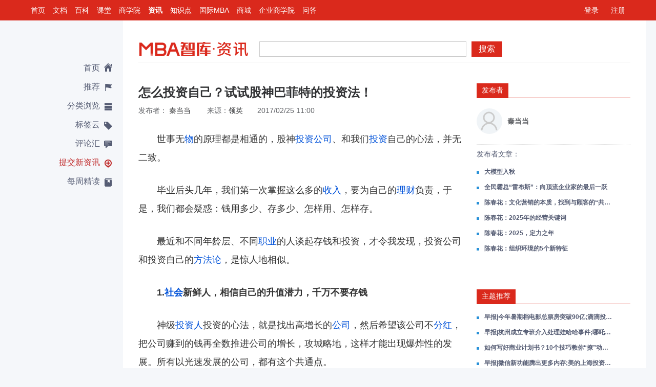

--- FILE ---
content_type: text/html; charset=utf-8
request_url: https://news.mbalib.com/story/236319
body_size: 40548
content:
<!DOCTYPE html PUBLIC "-//W3C//DTD XHTML 1.0 Transitional//EN" "http://www.w3.org/TR/xhtml1/DTD/xhtml1-transitional.dtd">
<html xmlns="http://www.w3.org/1999/xhtml" xml:lang="zh" lang="zh" dir="ltr" class="">
<head>
    <meta http-equiv="Content-Type" content="text/html; charset=utf-8" />
    <meta name="viewport" content="width=device-width,initial-scale=1.0,user-scalable=0, minimum-scale=1.0, maximum-scale=1.0" />
    <meta name="applicable-device" content="pc,mobile">
    <meta name="apple-itunes-app" content="app-id=908915361" />
    <meta name="robots" content="index,follow" />
    <meta name="keywords" content="股神,巴菲特,投资人,投资,职业通道" />
    <meta name="description" content="世事无物的原理都是相通的，股神投资公司、和我们投资自己的心法，并无二致。" />
    <link rel="shortcut icon" href="/favicon.ico" />
    <link rel="copyright" href="//www.mbalib.com" />
    <title>怎么投资自己？试试股神巴菲特的投资法！ -  MBA智库资讯</title>
    <link rel="stylesheet" href="//img.mbalib.com/common/jquery/lightness/jquery.ui.css" />
    <link rel="stylesheet" href="//img.mbalib.com/news/common.css?v=20200221" />
    <link rel="stylesheet" href="//img.mbalib.com/news/main_v324.css?v=0703" />
    <link rel="stylesheet" href="//img.mbalib.com/common/main-m.css?v=20200221">
    
    <script type="text/javascript" src="//img.mbalib.com/common/jquery/jquery.js"></script>
    <script type="text/javascript" src="//img.mbalib.com/common/jquery/jquery.cookie.js"></script>
    <script type="text/javascript" src="//img.mbalib.com/common/jquery/jquery.ui.js"></script>
    <script type="text/javascript" src="//img.mbalib.com/common/jquery/jquery.popmenu.js"></script>
    <script type="text/javascript" src="//img.mbalib.com/common/jquery/jquery.scrollLoading.js"></script>
    <script type="text/javascript" src="//img.mbalib.com/news/app_v1027.js?v=0703"></script>
        <script type="text/javascript" src="//img.mbalib.com/common/common.js?v=20200221"></script>
    <script type="text/javascript" src="//img.mbalib.com/common/recommend.js?v=20200221"></script>
    <script type="text/javascript" src="//img.mbalib.com/common/clipboard.min.js"></script>
    <script type="text/javascript" src="//img.mbalib.com/doc/icon/iconfont_copy.js"></script>
    <script type="text/javascript" src="//img.mbalib.com/common/tmc/tmc.js"></script>
    

    <script src="https://dup.baidustatic.com/js/ds.js"></script>
    
<script language="JavaScript" type="text/javascript" src="/js/ZeroClipboard.js"></script>
<script language="JavaScript" type="text/javascript"><!--
		var wgArticleTitle = '怎么投资自己？试试股神巴菲特的投资法！',
	    	wgArticleSummary = '世事无物的原理都是相通的，股神投资公司、和我们投资自己的心法，并无二致。',
	   	wgArticleUrl = 'https://news.mbalib.com/story/236319',
	   	wgArticleId = '236319',
	    	wgUserId = '',
	    	wgUserType = '';
//--></script>
    
     <script type="text/javascript" language="javascript">
    	$(document).ready(function(){
			renderPopupMenu();
		}); 
		var _hmt = _hmt || [];
		(function() {
		  var hm = document.createElement("script");
		  hm.src = "https://hm.baidu.com/hm.js?19906849bd50f4296776d3e7cee67c72";
		  var s = document.getElementsByTagName("script")[0]; 
		  s.parentNode.insertBefore(hm, s);
		})();
     </script>
    

    <!-- Google tag (gtag.js) -->
    <script async src="https://www.googletagmanager.com/gtag/js?id=AW-11430241316"></script>
    <script>
        
        window.dataLayer = window.dataLayer || []; function gtag(){dataLayer.push(arguments);} gtag('js', new Date()); gtag('config', 'AW-11430241316');
        
    </script>
    <script>
        

        window.dataLayer = window.dataLayer || [];
        function gtag(){dataLayer.push(arguments);}
        gtag('js', new Date());

        gtag('config', 'AW-11430241316');
        
    </script>

    <script src="https://res.wx.qq.com/open/js/jweixin-1.4.0.js"></script>
<script>
    var wx_timestamp = '';
    var wx_signature = '';
    var wx_nonceStr = '';
    var wx_appId = '';
    var wx_localId;
    
    wx.config({
        debug: false, // 开启调试模式,调用的所有api的返回值会在客户端alert出来，若要查看传入的参数，可以在pc端打开，参数信息会通过log打出，仅在pc端时才会打印。
        appId: wx_appId, // 必填，公众号的唯一标识
        timestamp:wx_timestamp , // 必填，生成签名的时间戳
        nonceStr: wx_nonceStr, // 必填，生成签名的随机串
        signature:wx_signature,// 必填，签名，见附录1
        jsApiList: [
            'updateAppMessageShareData',
            'updateTimelineShareData',
            'onMenuShareTimeline',
            'onMenuShareAppMessage',
            'onMenuShareQQ',
            'onMenuShareWeibo',
            'onMenuShareQZone'
        ] // 必填，需要使用的JS接口列表，所有JS接口列表见附录2
    });

    
</script></head>

<body>
   <div id="TopNav">
<div id="Personal">
	<a href="/login">登录</a>
	<a href="/register">注册</a>
</div>

<script>
var wfgetuserUrl = "/services/user";

function HTMLEncode(str)
{
    var    s    =    "";
    if    (str.length    ==    0)    return    "";
    s    =    str.replace(/&/g,    "&amp;");
    s    =    s.replace(/</g,        "&lt;");
    s    =    s.replace(/>/g,        "&gt;");
    s    =    s.replace(/    /g,        "&nbsp;");
    s    =    s.replace(/\'/g,      "'");
    s    =    s.replace(/\"/g,      "&quot;");
//	s    =    s.replace(/\n/g,      " <br>");
    return    s;
}

$.post(wfgetuserUrl,{},function(result){
	if(!$.isEmptyObject(result))
	{
		if(result.error && result.error == 10003)
		{
			jumpLogin();
			return;
		}
		 if(result.realname)
		 {
			var hname = result.realname;
		 }else
		 {
			var hname = result.name;
		 }



		var logindiv = '<em>欢迎您，</em>'+
			'<a href="//passport.mbalib.com/center"><b>'+HTMLEncode(hname)+'</b>!</a>'+
			//'<a href="//passport.mbalib.com/user/message" class="notification">消息(<span class="unreadCount">0</span>)</a>'+
			'<a href="javascript:void(0)" class="notification">消息(<span class="unreadCount">0</span>)</a>'+
			'<a href="/user">我的主页</a>'+
			'<a href="https://passport.mbalib.com/favorite" target="_blank">我的收藏</a>'+
			'<a href="/user/settings">账户设置</a>';
			if(result.admin != '')
			logindiv +='<a href="/user/returnadmin">返回管理员</a>&nbsp;&nbsp;';
			if(result.type == 'god' || result.type == 'admin' || result.type == 'law')
			logindiv += '<a href="/admin">后台管理</a>';
			logindiv += '<a href="/logout">退出</a>';
			$("#Personal").html(logindiv);

		if (typeof noticePop === 'function')
			noticePop();
	}
},'json');


</script><div id="TopMenu">
	<ul class="top_nav_li">
		<li><a target="_blank" href="//www.mbalib.com/" data-href="//www.mbalib.com/" data-channel="www" title="智库首页">首页</a></li>
		<li><a target="_blank" href="//doc.mbalib.com/" data-href="//doc.mbalib.com/" data-channel="doc" title="智库文档">文档</a></li>
		<li><a target="_blank" href="//wiki.mbalib.com/" data-href="//wiki.mbalib.com/" data-channel="wiki" title="智库百科">百科</a></li>
		<li><a target="_blank" href="//ke.mbalib.com/" data-href="//ke.mbalib.com/" data-channel="ke" title="智库课堂">课堂</a></li>
		<li><a target="_blank" href="//mba.mbalib.com/" data-href="//mba.mbalib.com/" data-channel="mba" title="智库商学院">商学院</a></li>
		<li class="selected"><a href="//news.mbalib.com/" target="_self" data-href="//news.mbalib.com/" data-channel="news" title="智库资讯">资讯</a></li>
		<li><a href="//www.mbalib.com/web/knowledgeIndex" data-href="//www.mbalib.com/" data-channel="www" title="智库知识点">知识点</a></li>
		<li><a target="_blank" href="//www.mbalib.com/InternationalMBA" data-href="//www.mbalib.com/InternationalMBA" data-channel="www" title="国际MBA">国际MBA</a></li>
		<li><a target="_blank" href="//www.mbalib.com/web/goods/list" data-href="//www.mbalib.com/web/goods/list" data-channel="goods" title="商城">商城</a></li>
		<li><a target="_blank" href="//ke.mbalib.com/#/business" data-href="//ke.mbalib.com/#/business" data-channel="business" title=企业商学院">企业商学院</a></li>
		<li><a target="_blank" href="//www.mbalib.com/ask" data-href="//www.mbalib.com/ask" data-channel="ask" title="问答">问答</a></li>
	</ul>
</div>
</div><!--End Top Nav-->
<script>
	
	$(".top_nav_li a").click(function(){
		var h = $(this).attr('data-href');
		var channel = $(this).attr('data-channel');
		if(typeof(statTopChannelEntrance) == 'function') {
			statTopChannelEntrance(channel);
		}
		//location.href = h;
	});
	
</script>   <!--content-->
   <div class="container">
      <div>
         <div class="l-nav-wrap">
            <!--侧栏-导航-->
                           <div class="l-nav-cont">
                  <ul class="l-nav-list">
                     <li class="l-nav-item ">
                       <a href="/" title="" class="l-nav-item-ico home-ico ">首页</a>
                     </li>
                     <li class="l-nav-item ">
                       <a href="/recommend" title="" class="l-nav-item-ico rec-ico">推荐</a>
                     </li>             
                     <li class="l-nav-item l-nav-item-class ">
                        <a href="javascript:void(0)" title="" class="l-nav-item-ico class-ico">分类浏览</a>  
                            <!--分类浏览下拉菜单-->
                            <div class="class-ico-cont" style="display:none">
                               <div class="class-ico-list">
                                    <ul>
				                                       <li class="class-side-item"><a href="/category/%E6%97%A9%E6%8A%A5" title=""><span class="class-side-c">早报</span><span class="class-side-e">Morning Post</span></a></li>
                                       <li class="line-g"></li>
				                                       <li class="class-side-item"><a href="/category/%E8%B4%A2%E7%BB%8F" title=""><span class="class-side-c">财经</span><span class="class-side-e">Finance</span></a></li>
                                       <li class="line-g"></li>
				                                       <li class="class-side-item"><a href="/category/%E5%95%86%E4%B8%9A" title=""><span class="class-side-c">商业</span><span class="class-side-e">Business</span></a></li>
                                       <li class="line-g"></li>
				                                       <li class="class-side-item"><a href="/category/%E5%88%9B%E4%B8%9A" title=""><span class="class-side-c">创业</span><span class="class-side-e">Startup</span></a></li>
                                       <li class="line-g"></li>
				                                       <li class="class-side-item"><a href="/category/%E7%AE%A1%E7%90%86" title=""><span class="class-side-c">管理</span><span class="class-side-e">Management</span></a></li>
                                       <li class="line-g"></li>
				                                       <li class="class-side-item"><a href="/category/%E8%90%A5%E9%94%80" title=""><span class="class-side-c">营销</span><span class="class-side-e">Marketing</span></a></li>
                                       <li class="line-g"></li>
				                                       <li class="class-side-item"><a href="/category/%E4%BA%BA%E5%8A%9B%E8%B5%84%E6%BA%90" title=""><span class="class-side-c">人力资源</span><span class="class-side-e">Human Resources</span></a></li>
                                       <li class="line-g"></li>
				                                       <li class="class-side-item"><a href="/category/%E6%88%98%E7%95%A5" title=""><span class="class-side-c">战略</span><span class="class-side-e">Strategy</span></a></li>
                                       <li class="line-g"></li>
				                                       <li class="class-side-item"><a href="/category/%E5%93%81%E7%89%8C" title=""><span class="class-side-c">品牌</span><span class="class-side-e">Brand</span></a></li>
                                       <li class="line-g"></li>
				                                       <li class="class-side-item"><a href="/category/%E8%B4%A2%E5%8A%A1" title=""><span class="class-side-c">财务</span><span class="class-side-e">Financial</span></a></li>
                                       <li class="line-g"></li>
				                                       <li class="class-side-item"><a href="/category/%E7%90%86%E8%B4%A2" title=""><span class="class-side-c">理财</span><span class="class-side-e">Banking</span></a></li>
                                       <li class="line-g"></li>
				                                       <li class="class-side-item"><a href="/category/%E8%81%8C%E5%9C%BA" title=""><span class="class-side-c">职场</span><span class="class-side-e">Workplace</span></a></li>
                                       <li class="line-g"></li>
				                                       <li class="class-side-item"><a href="/category/%E8%AF%BB%E4%B9%A6" title=""><span class="class-side-c">读书</span><span class="class-side-e">Book</span></a></li>
                                       <li class="line-g"></li>
				                                    </ul>
                                    <i class="sj-ico"></i>
                               </div>
                          </div>   
                            <!--分类浏览下拉菜单-end-->                                       
                     </li>
                     <li class="l-nav-item ">
                        <a href="/tagcloud" title="" class="l-nav-item-ico tag-ico">标签云</a>
                     </li>
                     <li class="l-nav-item ">
                        <a href="/comments/new" title="" class="l-nav-item-ico comment-ico">评论汇</a>
                     </li> 
                     <li class="l-nav-item submit-n ">
                        <a href="/submit" title="" class="l-nav-item-ico submit-ico">提交新资讯</a>
                     </li>  
                     <li class="l-nav-item ">
                        <a href="/featured" title="" class="l-nav-item-ico read-ico">每周精读</a>
                     </li> 
                  </ul>
		  <div class="app_ad" id="news_left_ad">
		  		  </div>
                 
             </div>
              <!--侧栏-导航-end-->
         </div>
         <div class="r-main">
            <!-- 移动端顶部菜单   -->
            <div class="head-mobile-fixed">
    <div class="topMbaBar">
        <div class="fr right">
            <a class="square-btn btn-blue" onclick="openMbalibApp()" style="border-radius: 2rem">立即打开</a>
        </div>
        <div class="left">
            <a class="mbaLogo fl" href="/"><i></i></a>
        </div>
    </div>

    <div class="topnav-wr">
        <div class="top-fix-nav">
            <div class="top-nav-menu" id="menu-open-btn" onclick="goNews()" style="left:15px;right:auto"><i
                    class="top-menu-icon menu-open"></i></div>
            <div class="top-nav-menu top-nav-menu2 font-primary" id="top-menu-search2"><i
                    class="top-menu-icon search"></i></div>
            <div class="top-nav-menu font-primary" onclick="openMenu()"><i class="top-menu-icon more"></i></div>

            <div class="top-nav-ico menu-logo"></div>
        </div>
    </div>
    <form action="https://news.mbalib.com/search" method="get">
        <div class="wrap-m showCtrol" id="search-box">
            <div class="wrap-inner-m"><button type="submit" class="search-button">搜索</button></div>
            <div class="wrap-inner-l"><input type="text" name="q" class="search-text" value=""></div>
        </div>
    </form>
</div>

<div class="wrap-r">
</div>

<div class="pop-radius" id="more-menu">
    <div class="title">
        <a href="javascript:void(0)" onclick="closePop()" class="pop-right-btn"></a>
        <span>常用功能</span>
    </div>

    <div class="swiper-container menuContain">
        <ul class="swiper-wrapper h-ico">
            <li class="swiper-slide tm-li part" onclick="menuClick(1)">
                <div class="tm-div"><a href="javascript:void(0);" class="ico ico-share"></a><span>分享</span></div>
            </li>
            <li class="swiper-slide tm-li part" id="pageCollect">
                <div class="tm-div">
                    <a href="javascript:void(0);" class="ico">
                        <svg class="ico-favorite" aria-hidden="true" fill="#303133">
                            <use xlink:href="#ic_star"></use>
                        </svg>
                    </a>

                    <span>收藏</span>
                </div>
            </li>
            <li class="swiper-slide tm-li part" onclick="menuClick(3)" id="ico-link-btn">
                <div class="tm-div"><a href="javascript:void(0);" class="ico ico-link"></a><span>关闭超链</span></div>
            </li>
            <li class="swiper-slide tm-li part" onclick="menuClick(4)">
                <div class="tm-div"><a href="javascript:void(0);" class="ico ico-home"></a><span>返回首页</span></div>
            </li>
            <li class="swiper-slide tm-li part" onclick="menuClick(5)">
                <div class="tm-div"><a href="javascript:void(0);" class="ico ico-refresh"></a><span>刷新页面</span></div>
            </li>
        </ul>
    </div>

    <div class="adjust-fontsize" id="adjust-fontsize">
        <span class="small">A</span>
        <span class="big">A</span>
        <ul class="size" id="size-adjust">
            <li class="point point1" onclick="setFontSize(0,9)"><span>小<span></li>
            <li class="point point2 sel" onclick="setFontSize(1,10)"><span>中<span></li>
            <li class="point point3" onclick="setFontSize(2,11.2)"><span>大<span></li>
            <li class="point point4" onclick="setFontSize(3,13.7)"><span>超大<span></li>
        </ul>

    </div>

</div>
<div class="bg hidden" id="more-menu-bg" onclick="closePop()"></div>



<div class="page-box">
    <div>
        <p class="p-part">分类</p>
        <ul class="category" id="news-category">
                        <li><a href="/category/%E6%97%A9%E6%8A%A5"
                    title="">早报</a></li>
                        <li><a href="/category/%E8%B4%A2%E7%BB%8F"
                    title="">财经</a></li>
                        <li><a href="/category/%E5%95%86%E4%B8%9A"
                    title="">商业</a></li>
                        <li><a href="/category/%E5%88%9B%E4%B8%9A"
                    title="">创业</a></li>
                        <li><a href="/category/%E7%AE%A1%E7%90%86"
                    title="">管理</a></li>
                        <li><a href="/category/%E8%90%A5%E9%94%80"
                    title="">营销</a></li>
                        <li><a href="/category/%E4%BA%BA%E5%8A%9B%E8%B5%84%E6%BA%90"
                    title="">人力资源</a></li>
                        <li><a href="/category/%E6%88%98%E7%95%A5"
                    title="">战略</a></li>
                        <li><a href="/category/%E5%93%81%E7%89%8C"
                    title="">品牌</a></li>
                        <li><a href="/category/%E8%B4%A2%E5%8A%A1"
                    title="">财务</a></li>
                        <li><a href="/category/%E7%90%86%E8%B4%A2"
                    title="">理财</a></li>
                        <li><a href="/category/%E8%81%8C%E5%9C%BA"
                    title="">职场</a></li>
                        <li><a href="/category/%E8%AF%BB%E4%B9%A6"
                    title="">读书</a></li>
                    </ul>
    </div>
    <p class="p-part"><a href="/tagcloud">标签云<i class="p-arrow"></i></a></p>
    <p class="p-part"><a href="/comments/new">评论汇<i class="p-arrow"></i></a></p>
    <p class="p-part"><a href="/featured">每周精读<i class="p-arrow"></i></a></p>
</div>

<div class="bg hidden" id="share-bg" onclick="closeShare()"></div>

<div class="popCenter" id="sharebox">
    <div class="pBody" style="padding-top: 1.5rem">
        <span>链接已复制好，马上发给小伙伴吧~</span>
        <div style="margin-top:.94em;background: #EDEFF2;padding:0 .94em">
            <input class="bgInput" id="shareUrl" type="text" autocomplete="off" readonly="readonly">
        </div>
    </div>
    <div class="pFoot">
        <button class="primaryBtn copyBtn" id="copyBtn" data-clipboard-target="#shareUrl">复制链接</button>
    </div>
</div>

<div style="font-size:16px">
    <div class="pop-zan-wrap" style="z-index: 1010;"><span></span></div>
</div>


<script type="text/javascript">
    var news_id = "236319";
    var appUrl = "https://passport.mbalib.com/appopen/url";
    var article_id  = "236319";
    
    //初始化复制按钮
    var clipboard = new ClipboardJS('#copyBtn');
    clipboard.on('success', function (e) {
        $(".pop-zan-wrap").find("span").html('复制成功');
        $(".pop-zan-wrap").fadeIn();
        setTimeout(function () {
            $(".pop-zan-wrap").fadeOut();
        }, 1200)
    });
    clipboard.on('error', function (e) {
        $(".pop-zan-wrap").find("span").html('复制失败');
        $(".pop-zan-wrap").fadeIn();
        setTimeout(function () {
            $(".pop-zan-wrap").fadeOut();
        }, 1200)
    });

    if (!news_id) {
        //不在详情页 隐藏部分菜单功能
        $("#ico-link-btn,#pageCollect,#adjust-fontsize").hide();
        $(".tm-li").removeClass("part").addClass("part3");
        $("#more-menu").css('height', '170px');
    } else {
        var font_set = localStorage.getItem('font_set');
        font_set = JSON.parse(font_set);
        if (font_set) {
            setFontSize(font_set.font_size_index, font_set.font_size);
        } else {
            setFontSize(1, 10);
        }
    }

    function openMbalibApp() {
        var url = "https://www.mbalib.com/apps/mbalib/?from_source=news_view";
        if (navigator.userAgent.match(/(iPhone|iPod|iPad|android|Adr);?/i)) {
            //ios必须用同步的方式
            $.ajaxSettings.async = false;
            var qsData = {};
            if (typeof article_id == "undefined" || article_id == '') {
                qsData = { type: "home_home" }
            } else {
                qsData = { type: "news_article", key: article_id }
            }
            $.post(appUrl, qsData, function (result) {
                try {
                    if (result.url) {
                        location.href = result.url;
                        // 安卓微信外，超时处理
                        if (navigator.userAgent.match(/(android|Adr);?/i) &&
                            navigator.userAgent.toLowerCase().indexOf("micromessenger") < 0) {
                            setTimeout(function () {
                                window.location = url;//如果超时就跳转到app下载页
                            }, 1000);
                        }
                    }
                } catch (e) {
                }
            }, 'json')
            $.ajaxSettings.async = true;
            return;
        } else {
            window.open(url,'_blank');
        }

    }
    function openMenu() {
        $("#more-menu-bg").removeClass("hidden");
        $("#more-menu").slideDown();
    }
    function closePop() {
        $("#more-menu").slideUp();
        $("#more-menu-bg").addClass("hidden");
    }

    function goNews() {
        $("#search-box").hide();
        if ($(".page-box").is(":visible")) {
           closePageBox();
        } else {
            $("#menu-open-btn").find(".top-menu-icon").addClass("menu-close");
            $(".page-box").show();
        }
    }
    function closePageBox() {
         $("#menu-open-btn").find(".top-menu-icon").removeClass("menu-close");
         $(".page-box").hide();
    }
    function goHome() {
        location.href = getServer('news');
    }


    function menuClick(val) {
        closePop();

        if (val == 1) {
            //分享
            $("#sharebox").show();
            $("#share-bg").removeClass("hidden");
            $('#sharebox #shareUrl').val(location.href);
        } else if (val == 3) {
            //关闭超链
            var el = $("#ico-link-btn").find('span');

            if ($(el).html() == '关闭超链') {
                $(el).html('打开超链');
                $(".article-wiki a").each(function () {
                    $(this).attr('href', 'javascript:void(0)').removeAttr('target').css('color', '#303133');
                })
            } else {
                $(el).html('关闭超链');
                $(".article-wiki a").each(function () {
                    var href = $(this).attr('data-href');
                    $(this).attr('href', href).attr('target', '_blank').css('color', '#0152D9');
                })

            }

        } else if (val == 4) {
            //返回首页
            goHome();
        } else if (val == 5) {
            //刷新页面
            location.reload();
        }
    }


    function setFontSize(index, size) {
        $("#size-adjust").find("li").eq(index).addClass("sel").siblings().removeClass("sel");
        $("#article-content").css('font-size', size + 'px');
        var font_set = {
            font_size: size,
            font_size_index: index,
        }
        window.localStorage.setItem('font_set', JSON.stringify(font_set));
    }


    function closeShare() {
        $("#sharebox").fadeOut();
        $("#share-bg").addClass('hidden');

    }

    var beforeScrollTop = $(this).scrollTop();
    var top1Height = $(".topMbaBar").height();

    $(".head-mobile-fixed").css('top', -top1Height + 'px');
    $(".head-mobile-fixed").css('margin-top', -top1Height + 'px');

    $(window).scroll(function () {
          var afterScrollTop = $(this).scrollTop(),
            delta = afterScrollTop - beforeScrollTop;

        var scrollTop = window.pageYOffset || document.documentElement.scrollTop || document.body.scrollTop;
        var windowHeight = window.innerHeight || document.documentElement.clientHeight || document.body.clientHeight;
        var pageHeight = Math.max(
            document.body.scrollHeight,
            document.body.offsetHeight,
            document.documentElement.clientHeight,
            document.documentElement.scrollHeight,
            document.documentElement.offsetHeight
        );
            
        if (afterScrollTop > top1Height) {
            $("#search-box").fadeOut();
        }

        //页面下滑隐藏“打开app”，上滑显示“打开app”
        if(afterScrollTop < 0) return false;
        if(pageHeight < (scrollTop + windowHeight + 49)) return false;
        if (delta === 0) return false;

        let t2 = $(".head-mobile-fixed").css('top').replace('px', '');
        t2 = t2 - delta;
        t2 = (t2 > 0? 0:t2);
        if(scrollTop > windowHeight && !wfIsPC()){
            t2 = (t2 < -top1Height ? -top1Height:t2);
            $('.fixed-app').show();
        } else {
            t2 = -top1Height;

            $('.fixed-app').hide();
        }
        $(".head-mobile-fixed").css('top', t2 + 'px');

        beforeScrollTop = afterScrollTop;
    })

    $("#top-menu-search2").click(function () {
        if ($("#search-box").is(':visible')) {
            $("#search-box").hide();
        } else {
            $("#search-box").show().find(".search-text").focus();
        }
    });

    
</script>            <div class="r-main-wrap">

               <div class="r-main-padding">
                  <!--top-搜索栏外层-->
                  <!--top-搜索栏外层-->
                   <div class="topnav-wrap">
                     <!--top-搜索栏--> 
                     <div class="topnav">  
                         <div class="wrap-l"><a href="/" class="wrap-l-logo"></a><a href="//www.mbalib.com" class="wrap-l-logo-s"></a><p>MBA智库资讯<span>,汇聚中国主流的商业管理新闻</span></p></div>               
                         <div class="wrap-r">
                           
<script type="text/javascript">
if($(window).width()>=992)
{
	(function() {
	    var s = "_" + Math.random().toString(36).slice(2);
	    document.write('<div id="' + s + '"></div>');
	    (window.slotbydup=window.slotbydup || []).push({
	        id: '995005',
	        container: s,
	        size: '234,60',
	        display: 'inlay-fix'
	    });
	})();
}
</script>
                         </div> 
                         <ul class="wrap-r-ico768-list hidden">
                            <li><a href="javascript:void(0)" id="top-menu-user" class="wrap-r-ico768 wrap-r-userico768"></a></li>
                            <li><a href="javascript:void(0)" id="top-menu-search"  class="wrap-r-ico768 wrap-r-searchico768"></a></li>
                            <li><a href="javascript:void(0)" id="top-menu-class"  class="wrap-r-ico768 wrap-r-classico2768"></a></li><!--768下分类 -->  
                            <li><a href="javascript:void(0)" id="top-menu-home"  class="wrap-r-ico768 wrap-r-homeico768"></a></li><!--768下分类 -->  

                         </ul>          
			 <form action="/search" method="get">
                         <div class="wrap-m">
                             <div class="wrap-inner-m"><button type="submit" class="search-button">搜索</button></div>
                             <div class="wrap-inner-l"><input type="text" name="q" class="search-text" value=""/></div>                     
                         </div>                                          
		        </form>
                     </div>  
                     <!--top-搜索栏-end-->
                     <!--768-分类下拉-->  
			<div id="top-box-class" class="select-box-768">
                          <ul class="select-box-768list">
                                                          <li ><a href="/category/%E6%97%A9%E6%8A%A5" title="">早报</a></li>
			                                  <li ><a href="/category/%E8%B4%A2%E7%BB%8F" title="">财经</a></li>
			                                  <li ><a href="/category/%E5%95%86%E4%B8%9A" title="">商业</a></li>
			                                  <li ><a href="/category/%E5%88%9B%E4%B8%9A" title="">创业</a></li>
			                                  <li ><a href="/category/%E7%AE%A1%E7%90%86" title="">管理</a></li>
			                                  <li ><a href="/category/%E8%90%A5%E9%94%80" title="">营销</a></li>
			                                  <li ><a href="/category/%E4%BA%BA%E5%8A%9B%E8%B5%84%E6%BA%90" title="">人力资源</a></li>
			                                  <li ><a href="/category/%E6%88%98%E7%95%A5" title="">战略</a></li>
			                                  <li ><a href="/category/%E5%93%81%E7%89%8C" title="">品牌</a></li>
			                                  <li ><a href="/category/%E8%B4%A2%E5%8A%A1" title="">财务</a></li>
			                                  <li ><a href="/category/%E7%90%86%E8%B4%A2" title="">理财</a></li>
			                                  <li ><a href="/category/%E8%81%8C%E5%9C%BA" title="">职场</a></li>
			                                  <li ><a href="/category/%E8%AF%BB%E4%B9%A6" title="">读书</a></li>
			                               </ul>
                     </div>
			
                      <!--768-用户下拉-end-->                                          
                   </div>     
                   <!--top-搜索栏外层-end-->   
                  <!--top-搜索栏外层-end-->
                  <div id="pc">
    <div class="newspage-cont">
        <div class="content">
            <div class="content-lay">
                <!--正文-->
                <div class="single-post">
                    <!--正文-头部-->
                    <div class="single-post-header">
                        <h1>
                            怎么投资自己？试试股神巴菲特的投资法！
                        </h1>
                        <!--头部-设置-->


                                                <!--头部-设置-end-->
                        <span class="single-post-tag">发布者：<a
                                href="/people/%E5%BD%93%E5%BD%93%E7%9A%84%E7%8C%AB" class="">
                                秦当当
                            </a>&emsp;&emsp;来源：<a href="http://www.linkedin.com/pulse/%E5%A6%82%E4%BD%95%E7%94%A8%E8%82%A1%E7%A5%9E%E5%B7%B4%E8%8F%B2%E7%89%B9%E7%9A%84%E6%8A%95%E8%B5%84%E6%B3%95%E6%8A%95%E8%B5%84%E8%87%AA%E5%B7%B1-ky-wong-cfa-frm-caia?trk=mp-reader-card"
                                target="_blank">领英</a>&emsp;&emsp;<span class="time-ico">2017/02/25
                            11:00</span></span>
                        
                    </div>
                    <!--正文-头部-end-->
                    <!--正文-内容-->
                    <div class="single-post-article article-wiki">
                        <p>　　世事无<a class="wiki" target="_blank" href="https://wiki.mbalib.com/wiki/%E7%89%A9">物</a>的原理都是相通的，股神<a class="wiki" target="_blank" href="https://wiki.mbalib.com/wiki/%E6%8A%95%E8%B5%84%E5%85%AC%E5%8F%B8">投资公司</a>、和我们<a class="wiki" target="_blank" href="https://wiki.mbalib.com/wiki/%E6%8A%95%E8%B5%84">投资</a>自己的心法，并无二致。
</p><p>　　毕业后头几年，我们第一次掌握这么多的<a class="wiki" target="_blank" href="https://wiki.mbalib.com/wiki/%E6%94%B6%E5%85%A5">收入</a>，要为自己的<a class="wiki" target="_blank" href="https://wiki.mbalib.com/wiki/%E7%90%86%E8%B4%A2">理财</a>负责，于是，我们都会疑惑：钱用多少、存多少、怎样用、怎样存。
</p><p>　　最近和不同年龄层、不同<a class="wiki" target="_blank" href="https://wiki.mbalib.com/wiki/%E8%81%8C%E4%B8%9A">职业</a>的人谈起存钱和投资，才令我发现，投资公司和投资自己的<a class="wiki" target="_blank" href="https://wiki.mbalib.com/wiki/%E6%96%B9%E6%B3%95%E8%AE%BA">方法论</a>，是惊人地相似。
</p><p>　　<b>1.<a class="wiki" target="_blank" href="https://wiki.mbalib.com/wiki/%E7%A4%BE%E4%BC%9A">社会</a>新鲜人，相信自己的升值潜力，千万不要存钱</b>
</p><p>　　神级<a class="wiki" target="_blank" href="https://wiki.mbalib.com/wiki/%E6%8A%95%E8%B5%84%E4%BA%BA">投资人</a>投资的心法，就是找出高增长的<a class="wiki" target="_blank" href="https://wiki.mbalib.com/wiki/%E5%85%AC%E5%8F%B8">公司</a>，然后希望该公司不<a class="wiki" target="_blank" href="https://wiki.mbalib.com/wiki/%E5%88%86%E7%BA%A2">分红</a>，把公司赚到的钱再全数推进公司的增长，攻城略地，这样才能出现爆炸性的发展。所有以光速发展的公司，都有这个共通点。
</p><p>　　社会新鲜人是初创公司，分红就是存钱。如果你的职业路和你的<a class="wiki" target="_blank" href="https://wiki.mbalib.com/wiki/%E8%83%BD%E5%8A%9B">能力</a>给你有以光速成长的潜力，那存钱就是你最不<a class="wiki" target="_blank" href="https://wiki.mbalib.com/wiki/%E5%BA%94%E8%AF%A5">应该</a>做的事。以<a class="wiki" target="_blank" href="https://wiki.mbalib.com/wiki/%E9%87%91%E8%9E%8D">金融</a>界为例，一个在香港打滚的普通毕业生，起薪大约在一万多至二万多。没有太重的家庭负担的话，扣除必要<a class="wiki" target="_blank" href="https://wiki.mbalib.com/wiki/%E5%BC%80%E6%94%AF">开支</a>，每月还是可以有几千至一万的随意可用收入。
</p><p>　　而如何使用这几千至一万的金钱，则<a class="wiki" target="_blank" href="https://wiki.mbalib.com/wiki/%E5%86%B3%E5%AE%9A">决定</a>了十年后、二十年后的格局。
</p><p>　　一个能干的新鲜人，努力<a class="wiki" target="_blank" href="https://wiki.mbalib.com/wiki/%E5%B7%A5%E4%BD%9C">工作</a>，而路走得对，这刻起薪一万几千，十年后声价十倍也不难。我的建议是，如果你相信你的<a class="wiki" target="_blank" href="https://wiki.mbalib.com/wiki/%E6%BD%9C%E8%83%BD">潜能</a>可以做到十年身价十倍，那在毕业后的头几年，不应存起那几千至一万的随意可用<a class="wiki" target="_blank" href="https://wiki.mbalib.com/wiki/%E6%94%B6%E5%85%A5">收入</a>，而是把它们<a class="wiki" target="_blank" href="https://wiki.mbalib.com/wiki/%E6%8A%95%E8%B5%84">投资</a>在自己身上，买<a class="wiki" target="_blank" href="https://wiki.mbalib.com/wiki/%E7%9F%A5%E8%AF%86">知识</a>、省时间、建人脉。每月多存几千不会令你将来的生活过得好很多，但像新创公司一样的烧钱投资自己，将来的身价亦会像新创公司一样一飞冲天。
</p><p>　　<b>2.已经确定收入已<a class="wiki" target="_blank" href="https://wiki.mbalib.com/wiki/%E4%BF%9D%E8%AF%81">保证</a>会有高增长，就不要投资自己，应该放手一搏做<a class="wiki" target="_blank" href="https://wiki.mbalib.com/wiki/%E5%8F%A6%E7%B1%BB%E6%8A%95%E8%B5%84">另类投资</a></b>
</p><p>　　上面的是一个需非常策略性地努力才可以声价十倍的例子，但如果你已经进入了一个稳定的careerpath(<a class="wiki" target="_blank" href="https://wiki.mbalib.com/wiki/%E8%81%8C%E4%B8%9A%E9%80%9A%E9%81%93">职业通道</a>)，是否特别落力去投资自己都不会太影响自己的身价的话，那当然不要花太多钱投资自己。
</p><p>　　用<a class="wiki" target="_blank" href="https://wiki.mbalib.com/wiki/%E9%87%91%E8%9E%8D%E6%8A%95%E8%B5%84%E5%AD%A6">金融投资学</a>来说，如果你的<a class="wiki" target="_blank" href="https://wiki.mbalib.com/wiki/%E5%85%AC%E5%8F%B8">公司</a>已经在上升轨道，赚进大把<a class="wiki" target="_blank" href="https://wiki.mbalib.com/wiki/%E9%92%9E%E7%A5%A8">钞票</a>，而如果公司把赚来的钱投资在自己公司，也不会影响该公司未来的收入和上升轨道，那你作为<a class="wiki" target="_blank" href="https://wiki.mbalib.com/wiki/%E8%82%A1%E4%B8%9C">股东</a>，当然是希望公司进行<a class="wiki" target="_blank" href="https://wiki.mbalib.com/wiki/%E5%88%86%E7%BA%A2">分红</a>，派回给股东，而不是留在公司作回报低的投资。
</p><p>　　此前我以为这一个工种是不存在的。但最近和一个飞机师朋友谈起，才发现原来飞机师就是这样的一份绝世好工。薪金高、增长快，入行多少年资，会有多少<a class="wiki" target="_blank" href="https://wiki.mbalib.com/wiki/%E5%B7%A5%E8%B5%84">工资</a>，基本上已经定下来，就算再努力，影响实属轻微。
</p><p>　　投资其他东西的定律是：投资标的要不比你升值快，要不比你安全。
</p><p>　　对于这类<a class="wiki" target="_blank" href="https://wiki.mbalib.com/wiki/%E8%81%8C%E4%B8%9A">职业</a>人士，<a class="wiki" target="_blank" href="https://wiki.mbalib.com/wiki/%E6%88%BF%E4%BA%A7">房产</a>不应是首选。做十年，已经可以轻松地用一年的工资付房产首付，为什么要现在勤省俭吃的存几年钱？房产和<a class="wiki" target="_blank" href="https://wiki.mbalib.com/wiki/%E5%B7%A5%E4%BD%9C">工作</a>的<a class="wiki" target="_blank" href="https://wiki.mbalib.com/wiki/%E5%AE%89%E5%85%A8%E7%A8%8B%E5%BA%A6">安全程度</a>差不多，但升值则不及自己的身价。
</p><p>　　所以这类朋友，<a class="wiki" target="_blank" href="https://wiki.mbalib.com/wiki/%E5%BA%94%E8%AF%A5">应该</a>作的是另类投资，例如搞自己的生意、入股朋友的新创公司、在<a class="wiki" target="_blank" href="https://wiki.mbalib.com/wiki/%E8%82%A1%E7%A5%A8%E5%B8%82%E5%9C%BA">股票市场</a>进行高<a class="wiki" target="_blank" href="https://wiki.mbalib.com/wiki/%E9%A3%8E%E9%99%A9">风险</a>高回报的<a class="wiki" target="_blank" href="https://wiki.mbalib.com/wiki/%E6%8A%95%E8%B5%84">投资</a>。
</p><p>　　<b>3.已经预知<a class="wiki" target="_blank" href="https://wiki.mbalib.com/wiki/%E6%94%B6%E5%85%A5">收入</a>增长空间有限，就多存钱买房</b>
</p><p>　　有一些工种，是收入不错，工作稳定，但增长空间有限，一般<a class="wiki" target="_blank" href="https://wiki.mbalib.com/wiki/%E5%85%AC%E5%8A%A1%E5%91%98">公务员</a>、<a class="wiki" target="_blank" href="https://wiki.mbalib.com/wiki/%E5%9B%BD%E4%BC%81">国企</a><a class="wiki" target="_blank" href="https://wiki.mbalib.com/wiki/%E5%91%98%E5%B7%A5">员工</a>就是这样。和飞机师的相同之处是，他们工作稳定，投资自己也不会大大影响将来收入；不同之处是，他们的增长并不高速，现在要存三、五年付房产首付的话，十年后可能还是要存三、五年，别忘了你的身价上升，<a class="wiki" target="_blank" href="https://wiki.mbalib.com/wiki/%E6%88%BF%E4%BB%B7">房价</a>亦会上升。
</p><p>　　所以这类朋友，则应在毕业后头年，节俭一点，咬紧牙关把钱省下来，先买第一间房，已经不用交租，再工作几年，买第二间房收租。不能大富大贵，至少能生活无忧。
</p><p>　　投资的角度看，一间在传统微利<a class="wiki" target="_blank" href="https://wiki.mbalib.com/wiki/%E8%A1%8C%E4%B8%9A">行业</a>做得好的<a class="wiki" target="_blank" href="https://wiki.mbalib.com/wiki/%E5%85%AC%E5%8F%B8">公司</a>，莫不是锱铢必较，<a class="wiki" target="_blank" href="https://wiki.mbalib.com/wiki/%E6%88%90%E6%9C%AC%E6%8E%A7%E5%88%B6">成本控制</a>一流的。收入–<a class="wiki" target="_blank" href="https://wiki.mbalib.com/wiki/%E6%88%90%E6%9C%AC">成本</a>=<a class="wiki" target="_blank" href="https://wiki.mbalib.com/wiki/%E5%88%A9%E6%B6%A6">利润</a>。收入上不去，就要想<a class="wiki" target="_blank" href="https://wiki.mbalib.com/wiki/%E5%8A%9E%E6%B3%95">办法</a>压成本。
</p><p>　　我们大部分人，都未必是以上任何一<a class="wiki" target="_blank" href="https://wiki.mbalib.com/wiki/%E4%B8%AA%E4%BE%8B">个例</a>子般泾渭分明，而是混合了不同工种的不同特质。我写这篇，是想说明一个道理–人生的<a class="wiki" target="_blank" href="https://wiki.mbalib.com/wiki/%E8%B5%84%E6%9C%AC%E9%85%8D%E7%BD%AE">资本配置</a>和公司的资本配置道理是一样的。传统观点是：投资自己准没错。但想一想，这可能对，可能不对，因为受你的工种、潜力、兴趣的影响，投资自己可能令自己声价十倍，亦可能令你的身价纹风不动，白费金钱。
</p><p>　　想一想，如果你是神级<a class="wiki" target="_blank" href="https://wiki.mbalib.com/wiki/%E6%8A%95%E8%B5%84%E4%BA%BA">投资人</a>，你会如何<a class="wiki" target="_blank" href="https://wiki.mbalib.com/wiki/%E5%88%86%E9%85%8D">分配</a>自己的人生<a class="wiki" target="_blank" href="https://wiki.mbalib.com/wiki/%E8%B5%84%E6%9C%AC">资本</a>？
</p>
<ul><li>作者：KY Wong（前<a class="wiki" target="_blank" href="https://wiki.mbalib.com/wiki/%E6%81%92%E7%94%9F%E9%93%B6%E8%A1%8C">恒生银行</a><a class="wiki" target="_blank" href="https://wiki.mbalib.com/wiki/%E5%89%AF%E6%80%BB%E8%A3%81">副总裁</a>）
</li><li>来源：<a class="wiki" target="_blank" href="https://wiki.mbalib.com/wiki/%E9%A2%86%E8%8B%B1">领英</a>专栏
</li></ul>
<p>【原文标题为《如何用股神<a class="wiki" target="_blank" href="https://wiki.mbalib.com/wiki/%E5%B7%B4%E8%8F%B2%E7%89%B9">巴菲特</a>的<a class="wiki" target="_blank" href="https://wiki.mbalib.com/wiki/%E6%8A%95%E8%B5%84%E6%B3%95">投资法</a><a class="wiki" target="_blank" href="https://wiki.mbalib.com/wiki/%E6%8A%95%E8%B5%84">投资</a>自己?》，本文已获作者<a class="wiki" target="_blank" href="https://wiki.mbalib.com/wiki/%E6%8E%88%E6%9D%83">授权</a>，如需转载请自行联系作者，谢谢合作】
</p>
                                                                        <span style="color: #999;font-size: 14px;">声明：本文观点仅代表作者观点，不代表MBA智库立场。</span>
                    </div>
                    <!--正文-内容-end-->


                    <!--正文-底部-->
                    <div class="single-post-foot single-post-foot1">
                                                    <div class="subbtn article-vote" >
                                <svg class="subbtn-dz" aria-hidden="true" style="pointer-events:none;">
                                    <use xlink:href="#ic_good"></use>
                                </svg>
                                <span name="236319">11</span>
                                <em id="zan-num" class="zan-num">+1</em>
                            </div>
                        
                        <div class="worknav">
                            <div class="single-post-ico">
                                <a href="javascript:void(0)" class="common-ico faver-ico-normal" id="favorite"></a>
                                <a href="javascript:void(0)" class="common-ico copy-ico-normal"
                                    id="copy-ico-normal"></a>
                                <em id="copy-num" class="copy">复制成功</em>
                                <a href="javascript:void(0)" class="common-ico complain-ico-normal"
                                    id="complain-ico-normal" onclick="feedbackPop.open()"></a>
                                <a href="javascript:void(0)" class="common-ico share-ico-normal"
                                    id="share-ico-normal"></a>
                                <div id="sharearticle" load=0 class="share-box" style="display:none">
                                    <div class="bdsharebuttonbox">
<a href="#" class="bds_weixin" data-cmd="weixin"></a>
<a href="#" class="bds_tsina" data-cmd="tsina"></a>
<a href="#" class="bds_sqq" data-cmd="sqq"></a>
</div>
<input type="hidden" value="" id="copyvalue"></div>
                            </div>
                            <span class="classtag-ico">                                    <a href="/tag/%E8%82%A1%E7%A5%9E">股神</a>&nbsp;                                                                                                     <a href="/tag/%E5%B7%B4%E8%8F%B2%E7%89%B9">巴菲特</a>&nbsp;                                                                                                     <a href="/tag/%E6%8A%95%E8%B5%84%E4%BA%BA">投资人</a>&nbsp;                                                                                                     <a href="/tag/%E6%8A%95%E8%B5%84">投资</a>&nbsp;                                                                                                     <a href="/tag/%E8%81%8C%E4%B8%9A%E9%80%9A%E9%81%93">职业通道</a>&nbsp;                                                                </span>
                        </div>
                        <!--<ul class="single-post-ico">

                                         <li><a href="javascript:void(0)" class=" love-ico-normal love-ico" name="236319"></a><span id="love-number">11</span></li>
                                         <li><a href="javascript:void(0)" class=" collect-ico-normal collect-ico"></a><span id="collect_count">23</span></li>
                                    </ul>-->

                    </div>
                    <!--正文-底部-end-->
                </div>
                <!--正文-end-->
                <div style="clear:both"></div>
                <div class="single-post-article article-wiki">
                                    </div>

                <div class="content-site-nav">&nbsp;&nbsp;<a href="/">智库资讯</a>&nbsp;&nbsp;
                    <span>/</span>&nbsp;&nbsp;
                    <a href="/category/%E7%90%86%E8%B4%A2">
                        理财
                    </a>&nbsp;&nbsp;
                    <span>/</span>&nbsp;&nbsp;
                    <a href="/story/236319">
                        怎么投资自己？试试股神巴菲特的投资法！
                    </a>
                </div>

                                <link rel="stylesheet" href="//img.mbalib.com/common/common.css">
<div class="ke-lay ke-lay-in-news" style="display: none">
    <h2 class="title">相关课程</h2>
    <div id="ke-list" ></div>
</div>

<script>
    var relateCourseStr = "怎么投资自己？试试股神巴菲特的投资法！股神,巴菲特,投资人,投资,职业通道理财";
    
    $(function() {
        $.ajax({
            type: 'post',
            url: getServer('www') + '/appwiki/hotSearch',
            data: {'keyword': relateCourseStr , 'type': 2,"num":4},
            dataType: 'json',
        }).done(function (result) {
            var data = result.data.ke;
            if (data && data.length > 0) {
                //底部
                var handleList1 = function (ke) {
                    var price = handlePrice(ke);
                    var html = '';
                    html += ' <div class="lesson-lay">   ' +
                        '<a class="ke-image" href="'+ke.url+'?from_source=zxtj" onclick="statRelateCourseBottom(\'news\')"  target="_blank">' +
                        '<img src="' + ke.thumb_logo + '" /> ' +
                        ( ke.recommend==1?' <span class="tab-ico2"></span>':'')  +  ( ke.coupon_img?' <span class="tab-ico"></span>':'')  +
                        ' </a> ' +
                        '<div class="lesson-r-box">' +
                        '<a href="'+ke.url+'?from_source=zxtj" onclick="statRelateCourseBottom(\'news\')" target="_blank" >' +
                         '<h6 class="tit" >' + ke.title + '</h6>' +
                        '</a> ' +
                        ' <div class="teacher" >' + (ke.teacher?ke.teacher.name:'') + '</div>' +
                        ' <div class="bottom">' + price + '</div>'+
                    '</div>'+
                    '</div>';
                    return html;
                }


                function handlePrice(ke){
                    var price = '<div>';
                    if (ke.vip_price) {
                        price += ' <i class="vip-ico"></i>' +
                            ' <span  class="fc-red-price">&yen;<i>' + roundNumber(ke.price) + '</i></span>';
                    } else {
                        price += (ke.price == '0.00' || ke.price == '0' ? ' <span><i class="fc-red-price free">免费</i></span>' : ' <span class="fc-blue-price" >&yen;<i>' + roundNumber(ke.price) + '</i></span>' );
                    }

                    if(ke.original_price){
                        price +=  ' <span class="oPrice">&yen;<i>' + roundNumber(ke.original_price) + '</i></span>';
                    }
                    price += ' </div>';
                    return price;
                }
                var handleList2 = function (ke) {
                    var price = handlePrice(ke);
                    var html = '';
                    html += ' <div class="lesson-lay lesson-lay-side">' +
                        '<a class="ke-image" href="'+ke.url+'?from_source=zxtj" onclick="statRelateCourseRight(\'news\')"  target="_blank">' +
                        '<img src="' + (ke.square_logo?ke.square_logo:ke.thumb_logo) + '" />&ensp; ' +
                        ( ke.recommend==1?' <span class="tab-ico2"></span>':'')  +  ( ke.coupon_img?' <span class="tab-ico"></span>':'')  +
                        ' </a> ' +
                        '<div class="lesson-r-box">' +
                        '<a href="'+ke.url+'?from_source=zxtj" onclick="statRelateCourseRight(\'news\')" target="_blank" >' +  '<h6 class="tit" >' + ke.title + '</h6>' + '</a> ' +
                        ' <div class="teacher" >' + (ke.teacher?ke.teacher.name:'') + '</div>' +
                        ' <div class="bottom">' + price + '</div>' +
                        '</div>'+
                        '</div>';
                    return html;
                }

                var html = '',html2='';
                for (var i = 0; i < data.length; i++) {
                    html += handleList1(data[i]);
                    html2 += handleList2(data[i]);
                }

                //底部
                $("#ke-list").html(html).parent().show();

                //侧边
                $(".related-ke").find(".ke-list").html(html2);

                if($(window).width()>765){
                    $(".related-ke").removeClass('disable-show').show();
                }
                handleBodyScroll();

            }
        }).fail(function () {
        });

    })
    
</script>            </div>




            <!--文章评论-->
            <section>
                <div class="single-post-comment" name="vcontent" id="vcontent">
                    <div class="title">
                        <h3>文章评论</h3>
                        <span>总共收到0条评论</span>
                    </div>
                                            <div class="widearea-wrapper ">
                            <p>请<a href="/login">登录</a>后发表评论，还没有帐号现在<a
                                    href="/register">注册</a></p>
                        </div>
                                        <input type="hidden" value="567a88d39de39dfdd8f46ea65e7d6dfb" id="comment_et">
                    <div style="clear:both"></div>
                    <div class="single-post-comment__comments">
                                                
                    </div>
                </div>
            </section>
        </div>
        <!--侧栏-->
        <div class="sidebar">
            <div class="sidebar-wrap" id="sidebar-wrap">
                <!-- 关于作者-->

                <div class="mod-column writer-column">
                    <div class="hd">
                        <a href="javascript:void(0)" class="head-tit" id="about-user">发布者</a>
                                            </div>
                    <div class="bd">
                                                <dl class="writer-hd" id="user-dt">
                            <dt class="avatar">
                                <a href="/people/%E5%BD%93%E5%BD%93%E7%9A%84%E7%8C%AB">
                                                                            <img src="//img.mbalib.com/news/images/avatar-50.png">
                                                                    </a>
                            </dt>
                            <dd><b>秦当当</b><br />
                            </dd>
                        </dl>
                        <p></p>

                                                    <div class="writer-bd hidden" id="source_domain_articles">
                                <h3>同一来源：</h3>
                                <ul class="news-list">
                                                                            <li><i class="n-tag"></i><a
                                                href="/story/237180"
                                                title="数年间，我如何从珠宝销售员变成银行副总裁">数年间，我如何从珠宝销售员变成银行副总裁</a></li>
                                                                            <li><i class="n-tag"></i><a
                                                href="/story/237181"
                                                title="跳到了一家有危有机的新公司，如何把握机会提升自己的价值？">跳到了一家有危有机的新公司，如何把握机会提升自己的价值？</a></li>
                                                                            <li><i class="n-tag"></i><a
                                                href="/story/237175"
                                                title="你要管理的不是时间，而是自己！">你要管理的不是时间，而是自己！</a></li>
                                                                            <li><i class="n-tag"></i><a
                                                href="/story/236744"
                                                title="像猎头一样找工作---简历篇（下） ">像猎头一样找工作---简历篇（下） </a></li>
                                                                            <li><i class="n-tag"></i><a
                                                href="/story/236328"
                                                title="辞去first job恒生管培，我所作的三个职涯考虑">辞去first job恒生管培，我所作的三个职涯考虑</a></li>
                                                                            <li><i class="n-tag"></i><a
                                                href="/story/236327"
                                                title="大器晚成只是特例，事业头5年你的策划很关键">大器晚成只是特例，事业头5年你的策划很关键</a></li>
                                                                    </ul>
                            </div>
                        
                                                    <div class="writer-bd" id="source_articles">
                                <h3>发布者文章：</h3>
                                <ul class="news-list">
                                                                            <li><i class="n-tag"></i><a
                                                href="/story/258109"
                                                title="大模型入秋">大模型入秋</a></li>
                                                                            <li><i class="n-tag"></i><a
                                                href="/story/258108"
                                                title="全民霸总“雷布斯”：向顶流企业家的最后一跃">全民霸总“雷布斯”：向顶流企业家的最后一跃</a></li>
                                                                            <li><i class="n-tag"></i><a
                                                href="/story/258096"
                                                title="陈春花：文化营销的本质，找到与顾客的“共鸣”">陈春花：文化营销的本质，找到与顾客的“共鸣”</a></li>
                                                                            <li><i class="n-tag"></i><a
                                                href="/story/258095"
                                                title="​陈春花：2025年的经营关键词">​陈春花：2025年的经营关键词</a></li>
                                                                            <li><i class="n-tag"></i><a
                                                href="/story/258094"
                                                title="陈春花：2025，定力之年">陈春花：2025，定力之年</a></li>
                                                                            <li><i class="n-tag"></i><a
                                                href="/story/258093"
                                                title="陈春花：组织环境的5个新特征">陈春花：组织环境的5个新特征</a></li>
                                                                    </ul>
                            </div>
                                            </div>
                </div>
                <script>
                    
                    $(function() {
                        $(".head-tit").click(function() {
                            $(this).removeClass("head-tit-sel");
                            $(this).siblings().addClass("head-tit-sel");
                            var org = $(this).attr("id");
                            if (org == 'about-source') {
                                $("#user-dt,#source_articles").hide();
                                $("#partner-dt,#source_domain_articles").show();
                            } else {
                                $("#user-dt,#source_articles").show();
                                $("#partner-dt,#source_domain_articles").hide();
                            }
                        });
                    });
                    /**
                     * 自行丢弃
                     */
                    function disCardSelf(id, status, flag, comment) {
                        var params = "id=" + id + "&status=" + status;
                        if (typeof(flag) != 'undefined')
                            params += "&flag=" + flag;
                        if (typeof(comment) != 'undefined')
                            params += "&comment=" + comment;
                        $.ajax({
                            type: 'POST',
                            url: '/services/audit',
                            dataType: "json",
                            data: params,
                            success: function(data) {
                                if (data.status == 'success') {
                                    alert('操作成功');
                                    history.go(0);
                                } else {
                                    alert(data.message);
                                }
                            }
                        });
                    } 
                </script>
                <!--广告-->
                <div class="mod-column">
<!-- 广告位：NEWS-02 -->

<script type="text/javascript">
if($(window).width()>=992)
{
	(function() {
	    var s = "_" + Math.random().toString(36).slice(2);
	    document.write('<div id="' + s + '"></div>');
	    (window.slotbydup=window.slotbydup || []).push({
	        id: '995007',
	        container: s,
	        size: '300,250',
	        display: 'inlay-fix'
	    });
	})();
}
</script>

</div> 

                <div class="midright">
                    <!-- 主题推荐-->
                    <div class="mod-column comment-column">
                        <div class="hd">
                            <h3>主题推荐</h3>
                        </div>
                        <div class="bd">
                            <div>
                                <ul class="news-list">
                                                                                                                        <li><i class="n-tag"></i><a
                                                    href="/story/258333"
                                                    title="早报|今年暑期档电影总票房突破90亿;滴滴投资新石器无人车;腾讯控股上半年回购8186.7万股">早报|今年暑期档电影总票房突破90亿;滴滴投资新石器无人车;腾讯控股上半年回购8186.7万股</a>
                                            </li>
                                                                                                                                                                <li><i class="n-tag"></i><a
                                                    href="/story/258307"
                                                    title="早报|杭州成立专班介入处理娃哈哈事件;哪吒汽车母公司预招募重整意向投资人;12306无在线换座功能">早报|杭州成立专班介入处理娃哈哈事件;哪吒汽车母公司预招募重整意向投资人;12306无在线换座功能</a>
                                            </li>
                                                                                                                                                                <li><i class="n-tag"></i><a
                                                    href="/story/258235"
                                                    title=" 如何写好商业计划书？10个技巧教你“撩”动投资人（附众多精选模板） "> 如何写好商业计划书？10个技巧教你“撩”动投资人（附众多精选模板） </a>
                                            </li>
                                                                                                                                                                <li><i class="n-tag"></i><a
                                                    href="/story/258164"
                                                    title="早报|微信新功能腾出更多内存;美的上海投资医疗科技公司;人形机器人半程马拉松将在北京举办">早报|微信新功能腾出更多内存;美的上海投资医疗科技公司;人形机器人半程马拉松将在北京举办</a>
                                            </li>
                                                                                                                                                                <li><i class="n-tag"></i><a
                                                    href="/story/258152"
                                                    title="早报|阿里宣布未来三年投资3800亿;小米+DeepSeek来了;2025年研考国家线发布">早报|阿里宣布未来三年投资3800亿;小米+DeepSeek来了;2025年研考国家线发布</a>
                                            </li>
                                                                                                                                                                <li><i class="n-tag"></i><a
                                                    href="/story/258124"
                                                    title="投资自己是稳赚不赔的生意：个人篇、工具篇、商业篇、管理篇">投资自己是稳赚不赔的生意：个人篇、工具篇、商业篇、管理篇</a>
                                            </li>
                                                                                                            </ul>
                            </div>
                        </div>
                    </div>

                    <!--广告-->
                    <div class="mod-column">
<!-- 广告位：NEWS-03 -->

<script type="text/javascript">
if($(window).width()>=992)
{
	(function() {
    var s = "_" + Math.random().toString(36).slice(2);
    document.write('<div id="' + s + '"></div>');
    (window.slotbydup=window.slotbydup || []).push({
        id: '995009',
        container: s,
        size: '300,250',
        display: 'inlay-fix'
    });
	})();
}
</script>

</div> 
                    <!-- 相关文档-->
                     <div class="mod-column doc-column">
                            <div class="hd">
                                <h3>相关文档</h3>
                                                                    <a href="http://doc.mbalib.com/tag/股票市场" style="float: right;text-decoration:none"
                                        class="related_more" target="_blank">更多></a>
                                                            </div>
                            <div class="bd">
                                <div class="">
                                    <ul class="news-list">
                                                                                    <li><svg class="new-icon" aria-hidden="true">
                                                    <use xlink:href="#ic_doc_type_word"></use>
                                                </svg><a target='_blank' class="related_document"
                                                    href="http://doc.mbalib.com/view/e69ba63f61560b73ca295bb849829c66.html"
                                                    title="股神巴菲特新传">股神巴菲特新传
                                                &nbsp;</a><span>70页</span></li>                                             <li><svg class="new-icon" aria-hidden="true">
                                                    <use xlink:href="#ic_doc_type_ppt"></use>
                                                </svg><a target='_blank' class="related_document"
                                                    href="http://doc.mbalib.com/view/9f4ecb84f4cace2688d489e4061821a3.html"
                                                    title="股神巴菲特详细解读">股神巴菲特详细解读
                                                &nbsp;</a><span>43页</span></li>                                             <li><svg class="new-icon" aria-hidden="true">
                                                    <use xlink:href="#ic_doc_type_word"></use>
                                                </svg><a target='_blank' class="related_document"
                                                    href="http://doc.mbalib.com/view/c4fc1cf2b85da023b66aebb988f96cd0.html"
                                                    title="揭秘股神如何投资：巴菲特这样抄底股市">揭秘股神如何投资：巴菲特这样抄底股市
                                                &nbsp;</a><span>113页</span></li>                                             <li><svg class="new-icon" aria-hidden="true">
                                                    <use xlink:href="#ic_doc_type_word"></use>
                                                </svg><a target='_blank' class="related_document"
                                                    href="http://doc.mbalib.com/view/3fa3c5a565eb2943637b91fd113d8f4f.html"
                                                    title="海南大学股神巴菲特与价值投资作业">海南大学股神巴菲特与价值投资作业
                                                &nbsp;</a><span>29页</span></li>                                     </ul>
                                </div>
                            </div>
                    </div>                     <!-- 相关文档-end-->

                    <!-- 相关课程-->
                    <div style="height: 15px"></div>
                    <div class="mod-column doc-column related-ke disable-show" style="display: none">
                        <div class="hd">
                            <h3>相关课程</h3>
                        </div>
                        <div style="height: 20px"></div>
                        <div class="bd ke-list"> </div>
                    </div>
                    <!-- 相关课程-end-->
                </div>



            </div>
        </div>
        <!--侧栏-end-->
    </div>
    <!-- newspage-cont-end-->
    <style type="text/css">
    
  @font-face{
 font-family: 'oswald';
            src : url('https://img.mbalib.com/common/fonts/SourceHanSansCN-Regular.otf');

}
    .zkzb-wrap{ width:750px;color:#303133;padding-top:30px;font-family:'oswald','-apple-system','sans-serif','PingFang SC' ;}
    .zkzb-main-wrap{ margin:24px 30px 30px;padding:30px; border:3px solid #0152D9}
    .zkzb-y-m{position: absolute;right: 30px;top:138px;width: 180px;text-align: center}
    .zkzb-y-m p{margin:0;font-family:STSongti-SC-Bold,STSongti-SC;height: 90px;line-height: 90px}
    .zkzb-y-m .m{color:#fff;font-size:68px}
    .zkzb-y-m .y{color:#0152D9;font-size:64px}
    .zkzb-head{ font-size:24px; font-style:normal;}
    .zkzb-head h5{ margin:0 0 30px; font-size:42px;line-height:58px;font-weight:bold;}
    .zkzb-bottom{width:100%;margin-top:20px;min-height: 258px;}
    .zkzb-top-img img,.zkzb-bottom img{display: block;margin: 0 auto;}

    .zkzb-bady{word-break:break-all;line-height:54px;font-size: 30px}
    .zkzb-bady img{display: block; max-width: 95%;height: auto;margin: 10px;}
    .zkzb-bady p{word-break:break-all;line-height: 1.5;letter-spacing: 2px;margin:25px 0}
    .zkzb-bady a{word-wrap:break-word;max-width:600px;color:#303133;font-weight: normal;}
    /*.zkzb-bady b{font-weight: normal;}*/
    
</style>
<div class="zkzb-wrap" style="position: fixed;top: 0;left: 0; z-index: 10000; background-color: #fff;height: auto;display: none" id="zkzb"> <!--防止生成的图片头部出现空白-->
    <div class="zkzb-top-img">
        <img src="">
    </div>
    <div class="zkzb-y-m"><p class="m">5.16</p><p class="y">2020</p></div>
    <div class="zkzb-main-wrap">
        <div class="zkzb-head">
            <h5 id="zkzb-title">不能出错的10个股权问题：解决你公司经营中80%以上的困惑</h5>
            <div class="zkzb-bady"></div>
        </div>
        <div class="zkzb-bottom">
            <img src="">
        </div>
        <div style="height: 20px;"></div>
    </div>
    <div style="height: 40px;"></div>
</div>

<img id="zkzbimg" style="display: none">
<script type="text/javascript" src="//img.mbalib.com/common/html2canvas.js"></script>
<script type="text/javascript" src="//img.mbalib.com/common/bluebird.js"></script>
<script type="text/javascript">
    var parserContentUrl = "/submit/ajaxparsercontent";
    
    var poster_img = 0;
    $(".zkzb-top-img img").attr('src','/images/morningpaper/icon_zaobao_new.png').on('load',function(){
        poster_img++;
    });
    $(".zkzb-bottom img").attr('src','/images/morningpaper/ic_erweima_20210106.png').on('load',function(){
        poster_img++;
    });

    function zkzb(obj) {
        parserContent(obj);
        parserTime(obj);
        zkzbcreateHtml(obj);
        if(obj.test == 1) {
            return;
        }

        var imgnum =$(".zkzb-bady img").length;
        if(imgnum) {
            var num = 0;
            $(".zkzb-bady img").on('load', function () {
                num++;
                if (num == imgnum) {
                    if(poster_img==2){
                        $('.zkzb-wrap').show();
                        html2imgage(obj);
                        $('.zkzb-wrap').hide();
                    }else{
                        var timer = setInterval(function(){
                            if(poster_img==2){
                                $('.zkzb-wrap').show();
                                html2imgage(obj);
                                $('.zkzb-wrap').hide();
                                clearInterval(timer);
                            }
                        },300)
                    }
                }
            });
        }else{
            if(poster_img==2){
                $('.zkzb-wrap').show();
                html2imgage(obj);
                $('.zkzb-wrap').hide();
            }else{
                var timer = setInterval(function(){
                    if(poster_img==2){
                        $('.zkzb-wrap').show();
                        html2imgage(obj);
                        $('.zkzb-wrap').hide();
                        clearInterval(timer);
                    }
                },300)
            }

        }

    }


    function html2imgage(obj) {
        var canvas = document.createElement("canvas");
//            w=$('.zkzb-wrap').width(),
//            h=$('.zkzb-wrap').height();
        var w =$('.zkzb-wrap').width();
        var h =$('.zkzb-wrap').height();
//        canvas.width = w * 2;
//        canvas.height = h * 2;
//        canvas.style.width = w + "px";
//        canvas.style.height = h + "px";

        var scale = 1; // 定义任意放大倍数 支持小数
        canvas.width = Math.floor(w * scale); // 定义canvas 宽度 * 缩放
        canvas.height = Math.floor(h * scale); // 定义canvas高度 *缩放

        var shareContent = document.getElementById('zkzb');
        var rect = shareContent.getBoundingClientRect(); // 获取元素相对于视口的
        canvas.getContext('2d').scale(scale, scale); // 获取context,设置scale
        var options ={
            scrollX:0,
            scrollY:0,
        }
        canvas.getContext('2d').translate(-rect.left - options.scrollX, -rect.top - options.scrollY);


        var context = canvas.getContext("2d");
//然后将画布缩放，将图像放大两倍画到画布上
//        context.scale(2,2);
        html2canvas($(".zkzb-wrap"), {
            allowTaint: true,//允许污染
            taintTest: true,//在渲染前测试图片
            useCORS:true,
            canvas:canvas,
            letterRendering: true,
            width:w,              //生成图片宽
            height:h,            //生成图片高
            windowWidth:document.body.scrollWidth,
            windowHeight:document.body.scrollHeight,
//            x:0,
//            y:window.pageYOffset
            x: rect.left,// 绘制的dom元素相对于视口的位置
            y: rect.top,
            onrendered: function(canvas) {
                var context = canvas.getContext('2d');
                //关闭抗锯齿
                context.mozImageSmoothingEnabled = false;
                context.webkitImageSmoothingEnabled = false;
                context.msImageSmoothingEnabled = false;
                context.imageSmoothingEnabled = false;
//                var width = 750;
//                var height = canvas.height * Math.round((width*100)/canvas.width)/100;
                var newcanvas = scaleCanvas(canvas,w,h);


                var data= newcanvas.toDataURL('image/jpeg',1);

//               var img = document.createElement('img');
//               img.src=data;
//               document.body.appendChild(img);
                obj.returnfunc(data);
            },
        });
    }
    //缩放画布
    function scaleCanvas (canvas, width, height) {
        var w = canvas.width,
            h = canvas.height;
        if (width == undefined) {
            width = w;
        }
        if (height == undefined) {
            height = h;
        }

        var retCanvas = document.createElement('canvas');
        var retCtx = retCanvas.getContext('2d');
        retCanvas.width = width;
        retCanvas.height = height;
        retCtx.drawImage(canvas, 0, 0, w, h, 0, 0, width, height);
        return retCanvas;
    }

    function zkzbcreateHtml(obj) {
        $('#zkzb-title').html(obj.title);
        $('.zkzb-y-m .m').html(parseInt(obj.time.substr(5,2))+'.'+obj.time.substr(8,2));
        $('.zkzb-y-m .y').html(obj.time.substr(0,4));
        $('.zkzb-bady').html(obj.content);
    }

    //解析时间
    function parserTime(obj) {
        var week_arr = ['周日', '周一', '周二', '周三', '周四', '周五', '周六'];
        if (obj.time=="newDate"){
            var myDate = new Date();
            var year = myDate.getFullYear();
            var month = myDate.getMonth()+1;
            var day = myDate.getDate();
            var week = week_arr[myDate.getDay()];
        }else if(obj.parserTime==1){
            var time_arr = obj.time.split(' ');
            var data = time_arr[0];
            var data_arr = data.split('/');
            var year = data_arr[2];
            var month = data_arr[0];
            var day = data_arr[1];
            var myDate = new Date();
            myDate.setFullYear(year, month - 1, day);
            var week = week_arr[myDate.getDay()];
        }else{
            var year = obj.time.slice(0,4);
            var month =obj.time.slice(4,6);
            var day =obj.time.slice(6,8);
            var myDate = new Date();
            myDate.setFullYear(year,month -1,day);
            var week = week_arr[myDate.getDay()];
        }
        obj.time= year + '.' + month + '.' + day + "   " + week;
    }

    //解析内容
    function parserContent(obj) {
        if (obj.parserContent){
            $.ajax({
                type:"post",
                data:{text:obj.content},
                url:parserContentUrl,
                async:false,
                success: function(data){
                    obj.content =data;
                }
            });
        }
    }
    
</script>    <script>
var s_sign = 'f589be1e7e1afca0baa467b90eafaa63';
var s_userId = 'c68591ebc3d679d9f4a740bf9a0c3430';
var s_time = '1769105220000';
var s_login_type = '';
var s_ip = '13.58.229.53';

$(function(){
  //newsViewBhv(s_sign, s_userId, s_time, s_ip,s_login_type);
});

</script>    <div class="bg" id="bg" style="display: none"></div>

    <script>
        // var key = '236319';//wgArticleId
        var title = "怎么投资自己？试试股神巴菲特的投资法！";//wgArticleTitle
        var image = "";
        var content = ``;
                var createtime = "20170223141150";
        var publishtime = "20170225110005";
        var href = '/uploads/image/' + changedir(image);
        var category_id = "5";
        var associated_type = 'news_article';
        var associated_id = '236319';
    </script>


    <link rel="stylesheet" href="//img.mbalib.com/common/swiper/css/idangerous.swiper.css" />
<script src="//img.mbalib.com/common/swiper/js/idangerous.swiper.min.js"></script>

<div class="pop-radius-new" style="width:640px;margin-left:-320px;margin-top:-330px;display: none;" id="feedback-box">
   <div class="head">
      <a href="javascript:void(0)"  class="pop-close" onclick="feedbackPop.close()" ></a>
      <h6 v-if="title"  class="title m-ellipsis m-font-18">意见反馈</h6>
   </div>
   <div class="pop-body">
         <div class="form-box">
        <div class="item-wr">
          <div class="item-label m-font-bold">问题分类</div>
          <div class="item-value">
            <div class="select-wrap input-wrap">
              <input  type="text" readonly="readonly" placeholder="请选择" onclick="feedbackPop.toggleTypeList()" id="type1Input" />
              <a href="javascript:void(0)" class="arrow-pos"><i class="fold-ico" class="arrowUp"></i></a>
              <ul class="options" style="display: none;" id="feedbackType1">
              </ul>
            </div>
          </div>
        </div>
        <div class="item-wr" id="type2wrap" style="display:none">
          <div class="item-label m-font-bold">类型</div>
          <div class="item-value">
            <div class="select-wrap input-wrap">
              <input  type="text" readonly="readonly" placeholder="请选择"  onclick="feedbackPop.toggleTypeList2()" id="type2Input" />
              <a href="javascript:void(0)" class="arrow-pos"><i class="fold-ico" class="arrowUp"></i></a>
              <ul class="options"  style="display: none;" id="feedbackType2">
               </ul>
            </div>
          </div>
        </div>

        <div class="item-wr">
          <div class="item-label m-font-bold">反馈内容</div>
          <div class="item-value">
            <div class="input-wrap">
              <div class="input m-font-grey m-font-bold m-ellipsis">怎么投资自己？试试股神巴菲特的投资法！</div>
              <textarea class="m-m-t-10" type="text" placeholder="请填写10个字以上的问题或意见，我们将尽快处理及回复" id="feedback-content"></textarea>
            </div>
            <div class="img-container">
              <p class="m-font-14 m-font-grey m-m-t-20">添加图片(选填)<span class="add-number"><i class="m-font-primary" id="imgCount">0</i>/9</span></p>
              <div class="m-m-t-10">
                <input type="file" class="btn-file-upload" style="display: none" accept="image/png,image/jpg,image/jpeg" onchange="feedbackPop.change(this)" id="file-upload-input"  multiple="multiple">
                <div class="swiper-container feedback-swiper-container" style="width: 100%;">
                  <div class="swiper-wrapper" id="imagesWrapper" style="width: 100%;">
                        <div class="swiper-slide img-upload img-upload-btn">
                            <div class="inn"><label for="file-upload-input" class="img-add"></label></div>
                        </div>
                  </div>
                  <div class="swiper-scrollbar" >
                        <div class="swiper-scrollbar-drag"></div>
                  </div>
                </div>
              </div>
            </div>

          </div>
        </div>
        <div class="m-m-t-20"></div>
        <div class="item-wr">
          <div class="item-label m-font-bold">联系方式</div>
          <div class="item-value">
            <div class="input-wrap">
              <input type="text" id="feedback-contact"  maxlength="50" autocomplete="off"  placeholder="请输入微信号/Email/QQ/手机号(选填)" value="">
            </div>
          </div>
        </div>
      </div>

      <div class="dialog-btns">
        <a class="dialog-btn plain" href="javascript:void(0)" onclick="feedbackPop.close()" >取消</a>
        <a class="dialog-btn news-primary" href="javascript:void(0)" type="primary" onclick="feedbackPop.editSubmit()" >提交</a>
      </div>
   </div>
</div>



<div class="pop-radius-new" style="width:400px;margin-left:-200px;margin-top:-170px;display: none;" id="feedback-promptBox">
 <div class="head">
      <a href="javascript:void(0)" class="pop-close" onclick="feedbackPop.promptBoxClose()"></a>
   </div>
   <div class="m-p-30 m-h-center">
      <span class="prompt-ico prompt-1" ></span>
      <p class="m-font-bold m-font-20 m-m-t-10">提交成功</p>
      <p class="m-font-16 m-m-t-10 m-m-b-30">反馈结果请前往 <a class="m-font-primary" href="http://www.test.mbalib.com/apps/mbalib/" target="_blank">MBA智库App</a> 查看 <br>（我的 > 帮助与反馈 > 我的反馈）</p>
      <div>
        <a class="dialog-btn m-m-t-30 news-primary" style="width:100%" href="javascript:void(0)" type="primary" onclick="feedbackPop.promptBoxClose()" >知道了</a>
      </div>
   </div>
</div>

<script>
  
    var feedbackPop = {
        token:wfGetCookie('wikidbAccessToken'),
        request_time:0,
        feedback_type_name:'投诉',
        feedback: {
            feedback_type_name: '',
            feedback_type_id: '',
            feedback_type_subtype:null,
        },
        feedback2: {
            feedback_type_name: '',
            feedback_type_id: '',
        },
        typeListShow: false,
        typeListShow2: false,
        feedbackTypeList: null,

        content: '',
        contact: '',
        images: [],
        uploadFies: null,
        imageTotal: 9,

        mySwiper:null,
        loading: false,
        imgLoading: false,

        typeDisable: false,
        promptShow: false,//提交成功后显示弹层
        open:function(){
            //校验登录状态
            this.checkLogin(function(){
               $("#feedback-box,#bg").show();
            });
        },
        checkLogin:function(callback) {
            var login_token =  wfGetCookie('wikidbLoginToken');
            var _this = this;
            $.ajax({
                url:getServer('passport')+'/api2/accesstoken',
                data: {login_token : login_token},
                dataType : 'json',
                async: false,
                type:'post',
            }).done(function(result){
                _this.token = result.access_token;
                if(!token){
                    _this.unLogin();
                }else{
                  callback();
                }
            })
        },
        unLogin:function(){
          window.location.href = getServer('passport')+'/login'+'?continue='+encodeURIComponent(window.location.href);
          return false;
        },
        close:function(){
            $("#feedback-box,#bg").hide();
        },
        bindEvent:function(){
            var _this = this;
            $("#feedback-content").bind('input propertychange', function (e) {
                _this.content = $(this).val();
            })
            $("#feedback-contact").bind('input propertychange', function (e) {
                _this.contact = $(this).val();
            })
        },
        initSwiper:function(){
           if(this.mySwiper){
              this.mySwiper.destroy();
              this.mySwiper = null;
            //   this.mySwiper.resizeFix();
            //   return;
           }
           this.mySwiper = new Swiper('.feedback-swiper-container',{
                slidesPerView: 'auto',
                calculateHeight:true,
                // scrollbar: {
                //     el: '.swiper-scrollbar',
                //     hide: false,
                // },
            });
        },
        change:function(el,e) {
          var files = el.files;
          if (!files.length) return false;  //不是图片直接返回
          //超过上传的图片数量
          var remain = ( this.imageTotal - this.images.length);//剩余可上传张数
          if(files.length < remain){ 
            remain = files.length;
          }

          this.imgLoading = true;
          console.log(remain,'张图片处理中...');
          var _this = this;
          var existCount = this.images.length;//已上传的图片
          
          var count = 0;
          for (var i = 0; i < remain; i++) {
            var file = files[i];
            var reader = new FileReader();
            reader.readAsDataURL(file); 
            reader.imgIndex = existCount+i;
            reader.file = file;
            reader.filename = file.name;

            reader.onloadend = function(){//index传进来，可能已被修改；//读取文件存在先后顺序
                if(this.file.size < (1024 * 1024 * 2) ){ //判断图片是否大于2M
                    _this.images[this.imgIndex] = {
                        value: this.file,
                        name: this.filename,
                        img: this.result,
                    }
                    count++;
                    if(count >= remain){
                        el.value = null;
                        _this.createImgHtml();//等图片全部读取完成后再回显   //必须要压缩的图片先处理完成
                    }
                }else{
                    var img = new Image();
                    img.src = this.result;
                    img.imgIndex = this.imgIndex;
                    img.filename = this.filename;
                    img.onload = function(){
                        var data = _this.compress(img);
                        var blob = _this.dataURItoBlob(data);// console.log("base64转blob对象：" + blob);
                        _this.images[this.imgIndex] = {
                            value: blob,
                            name: this.filename,
                            img: data,
                        }
                        count++;
                        if(count >= remain){
                            el.value = null;
                            _this.createImgHtml();
                        }
                    }
                }
            }
          }
        },
        createImgHtml:function(){
            this.imgLoading = false;
            var btn = $("#imagesWrapper").find('.img-upload-btn');
            $("#imagesWrapper").empty();

            var html = '';
            for(var i=0; i<this.images.length; i++){
                html += '<div class="swiper-slide img-upload imgUpload"><div class="inn">'
                html +=    '<i class="btn-delete-img" onclick="feedbackPop.deleteImg(this)"></i>'
                html +=    '<img src="'+this.images[i].img+'">'
                html += '</div></div>'
            }
            $("#imagesWrapper").html(html);

            $("#imgCount").html(this.images.length);
            if(this.images.length < 9){
               $("#imagesWrapper").append(btn);
            }

            this.initSwiper();
        },
        deleteImg:function(el){
          var index = $("#imagesWrapper .imgUpload").index($(el).parents(".imgUpload"));  
          $("#imagesWrapper").find(".imgUpload").eq(index).remove();//移除图片
          this.images.splice(index,1);
          $("#imgCount").html(this.images.length);
         

          if(this.images.length < 9){
             var btn = $("#imagesWrapper").find('.img-upload-btn');
             if(btn.length==0){
                btn = $('<div class="swiper-slide img-upload img-upload-btn"><div class="inn"><label for="file-upload-input" class="img-add"></label></div></div>');
                $("#imagesWrapper").append(btn);
             }
          }
          this.initSwiper();
        },
        editSubmit:function(){
          if(this.feedback2 && !this.feedback2.feedback_type_id){
            toast('请选择类型');
            return;
          }
          if(!this.content){
            toast('请输入反馈问题内容');
            return;
          }
          if(this.content.length < 10){
            toast('请填写10个字以上内容描述');
            return;
          }

          if(this.imgLoading){
            toast('图片处理中，请稍后')
            return;
          }

          this.request_time++;
          if(this.request_time>3) return;
          if(this.loading) return;
          this.loading = true;

          var formData= new FormData();
          formData.append('access_token',this.token);
          var type_id;
          if(this.feedback2){
              type_id = this.feedback2.feedback_type_id;
          }else{
              type_id = this.feedback.feedback_type_id;
          }
          formData.append('type_id', type_id);
          formData.append('content', this.content);
          formData.append('contact', this.contact);
          if(this.images && this.images.length){
            for (var i = 0; i < this.images.length; i++) {
              formData.append('images[]', this.images[i].value,this.images[i].name);
            }
          }
          formData.append('associated_type', associated_type);
          formData.append('associated_id', associated_id );

          function successFn(result){
                if(this.request_time>3) return;
                if(result.errorno) {
                    toast(result.error, 'n');
                    return;
                }
                this.close();
                this.typeListShow = false;
                this.typeListShow2 = false;
                this.promptBoxOpen();

                //清空输入项
                this.content = '';
                this.contact = '';
                this.feedback2 = {};
                this.images = [];
                $("#type2Input").val('');
                $("#feedback-content").val('');
                var btn = $('<div class="swiper-slide img-upload img-upload-btn"><div class="inn"><label for="file-upload-input" class="img-add"></label></div></div>');
                $("#imagesWrapper").empty().append(btn);//.css('transform','translate3d(0, 0, 0)')
                $("#feedback-contact").val('');
                $("#imgCount").html('0');
                this.mySwiper.resizeFix(); 
                this.mySwiper.setWrapperTranslate(0,0,0);
          }
         
          var _this = this;
          $.ajax({
            url:getServer('www')+'/helpfeedbackapi/saveFeedback',
            type:'POST',
            data:formData,
            processData: false,// 不进行数据处理
            contentType: false,
            async: false,
            dataType: "JSON",
            success:function(result){
                _this.request_time = 0;
                _this.loading = false;

                _this.freshUserInfo.call(_this,result,feedbackPop.editSubmit,successFn);
            }
           });
        },
        freshUserInfo:function(result,fn_request,fn_success,fn_request_params) {
            var login_token =  wfGetCookie('wikidbLoginToken');
            //用户信息无效
            if(result && result.errorno==10001){
                if(!this.token){
                    this.unLogin();
                    return;
                }
                var _this = this;
                //重新发起请求
                $.ajax({
                    url:getServer('passport')+'/api2/accesstoken',
                    data: {login_token : login_token},
                    dataType : 'json',
                    async: false,
                }).done(function(result){
                    _this.token = result.access_token;
                    fn_request.call(_this,fn_request_params);
                }).fail(function(){});
            }else{
                fn_success.call(this,result);
            }
        },
        promptBoxOpen:function(){
            this.promptShow = true;
            $("#feedback-promptBox,#bg").show();
        },
        promptBoxClose:function(){
            this.promptShow = false;
            $("#feedback-promptBox,#bg").hide();
        },
        dataURItoBlob:function(base64Data) {
          var byteString;
          if (base64Data.split(",")[0].indexOf("base64") >= 0)
            byteString = atob(base64Data.split(",")[1]);
          else
            byteString = unescape(base64Data.split(",")[1]);
          var mimeString = base64Data .split(",")[0] .split(":")[1] .split(";")[0];
          var ia = new Uint8Array(byteString.length);
          for (var i = 0; i < byteString.length; i++) {
            ia[i] = byteString.charCodeAt(i);
          }
          return new Blob([ia], { type: mimeString });
        },
        compress:function( img , Orientation ) {
          var canvas = document.createElement("canvas");
          var ctx = canvas.getContext('2d');
          //瓦片canvas
          var tCanvas = document.createElement("canvas");
          var tctx = tCanvas.getContext("2d");
          var initSize = img.src.length;
          var width = img.width;
          var height = img.height;

          //如果图片大于四百万像素，计算压缩比并将大小压至400万以下
          var ratio;
          if ((ratio = width * height / 4000000) > 1) {
            console.log("大于400万像素")
            ratio = Math.sqrt(ratio);
            width /= ratio;
            height /= ratio;
          } else {
            ratio = 1;
          }
          canvas.width = width;
          canvas.height = height;
          //        铺底色
          ctx.fillStyle = "#fff";
          ctx.fillRect(0, 0, canvas.width, canvas.height);
          //如果图片像素大于100万则使用瓦片绘制
          var count;
          if ((count = width * height / 1000000) > 1) {
            count = ~~(Math.sqrt(count) + 1); //计算要分成多少块瓦片
            //            计算每块瓦片的宽和高
            var nw = ~~(width / count);
            var nh = ~~(height / count);
            tCanvas.width = nw;
            tCanvas.height = nh;
            for (var i = 0; i < count; i++) {
              for (var j = 0; j < count; j++) {
                tctx.drawImage(img, i * nw * ratio, j * nh * ratio, nw * ratio, nh * ratio, 0, 0, nw, nh);
                ctx.drawImage(tCanvas, i * nw, j * nh, nw, nh);
              }
            }
          } else {
            ctx.drawImage(img, 0, 0, width, height);
          }
          //修复ios上传图片的时候 被旋转的问题
          if( Orientation != "" && Orientation != 1){
            switch(Orientation){
              case 6://需要顺时针（向左）90度旋转
                this.rotateImg(img,'left',canvas);
                break;
              case 8://需要逆时针（向右）90度旋转
                this.rotateImg(img,'right',canvas);
                break;
              case 3://需要180度旋转
                this.rotateImg(img,'right',canvas);//转两次
                this.rotateImg(img,'right',canvas);
                break;
            }
          }
          //进行最小压缩
          var ndata = canvas.toDataURL( 'image/jpeg' , 0.1);
          console.log('压缩前：' + initSize);
          console.log('压缩后：' + ndata.length);
          console.log('压缩率：' + ~~(100 * (initSize - ndata.length) / initSize) + "%");
          tCanvas.width = tCanvas.height = canvas.width = canvas.height = 0;

          return ndata;
        },
        viewImg:function(item){
          var img = new Image();
          img.src = item.img;
          var newWin = window.open('','_blank');
          newWin.document.write(img.outerHTML);
          newWin.document.title = item.name;
          newWin.document.close();
        },
        selectType:function(id,name){
            var d;
            for(var i=0; i<this.feedbackTypeList.length; i++){
              var item = this.feedbackTypeList[i];
              if(item.feedback_type_id==id){
                d = item;
              }
            }
            this.feedback = d;
            $("#type1Input").val(d.feedback_type_name);
            
            this.typeListShow = false;
            $("#feedbackType1").hide();

            if(this.feedback.feedback_type_subtype && this.feedback.feedback_type_subtype.length){
                var sub_html = '';
                for(var j=0; j<this.feedback.feedback_type_subtype.length; j++){
                    var sub_item = this.feedback.feedback_type_subtype[j];
                    sub_html += '<li onclick="feedbackPop.selectType2(\''+sub_item.feedback_type_id+'\',\''+sub_item.feedback_type_name+'\')">'+sub_item.feedback_type_name+'</li>';
                }
                $("#feedbackType2").html(sub_html);
                $("#type2wrap").show();
            }else{
                 $("#feedbackType2").empty();
                 $("#type2wrap").hide();
            }
        },
        selectType2:function(id){
            // var d = this.feedback.feedback_type_subtype.find((item)=> item.feedback_type_id==id);
            var d;
            for(var i=0; i<this.feedback.feedback_type_subtype.length; i++){
              var item = this.feedback.feedback_type_subtype[i];
              if(item.feedback_type_id==id){
                d = item;
              }
            }

           this.feedback2 = d;
           $("#type2Input").val(d.feedback_type_name);

           this.typeListShow2 = false;
           $("#feedbackType2").hide();
        },
        toggleTypeList: function(){
            if(this.typeDisable) return;

            if(this.typeListShow){
               this.typeListShow = false;
               $("#feedbackType1").hide();
            }else{
               this.typeListShow = true;
               $("#feedbackType1").show();
            }
        },
        toggleTypeList2: function(){
            if(this.typeListShow2){
               this.typeListShow2 = false;
               $("#feedbackType2").hide();
            }else{
               this.typeListShow2 = true;
               $("#feedbackType2").show();
            }
        },
        getFeedbackType:function(){
            if(this.feedbackTypeList && this.feedbackTypeList.length)
            return;

            this.bindEvent();

            var _this = this;

            $.post(getServer('www')+'/helpfeedbackapi/getFeedbackType',
            {},
            function(result){
                if (!result) return;
                _this.feedbackTypeList = result.data;

                var html = '';
                //创建页面元素
                for(var i=0; i<_this.feedbackTypeList.length; i++){
                    var item = _this.feedbackTypeList[i];
                    html += '<li onclick="feedbackPop.selectType(\''+item.feedback_type_id+'\',\''+item.feedback_type_name+'\')">'+item.feedback_type_name+'</li>';
                }
                $("#feedbackType1").html(html);

                if(_this.feedback_type_name){
                    //设置默认选中项
                    // var d = _this.feedbackTypeList.find((item)=> item.feedback_type_name==_this.feedback_type_name);
                    var d;
                    for(var i=0; i<_this.feedbackTypeList.length; i++){
                      var item = _this.feedbackTypeList[i];
                      if(item.feedback_type_name==_this.feedback_type_name){
                        d = item;
                      }
                    }
                    if(d){
                        _this.selectType(d.feedback_type_id);
                        _this.typeDisable = true;
                        $("#type1Input").next().hide()
                        $("#type2wrap .item-label").html(_this.feedback_type_name+'类型');
                    }
                 }

            },'json');

        }
      }


     feedbackPop.getFeedbackType();
         
  
</script>        <script>
        
            function infoFavoriteObj() {
                favoriteObj.init(wgArticleId, 'news', '#favorite', function() {
                    $('#favorite').addClass('faver-ico-sel');
                    $('#favorite').removeClass('faver-ico-normal');
                }, function() {
                    $('#favorite').addClass('faver-ico-normal');
                    $('#favorite').removeClass('faver-ico-sel');
                });
            }
        
    </script>

    <script>
        
            $(function() {
                //绑定点击事件、评论内容格式、
                renderArticleDetail();

                wfViewLog("news", wgArticleId);

                $(".article-wiki a").each(function() {
                    var href = $(this).attr('href');
                    $(this).attr('data-href', href);
                })

                $(".article-wiki a").each(function() {
                    var ht = $(this).html();
                    if (ht.indexOf("MBA智库") > -1 && ht.indexOf("MBA智库资讯APP") == -1) {
                        $(this).attr("class", "wiki"); //把包含MBA智库的链接样式修改下
                    }
                });

                $(".related_document").click(function() {
                    _hmt.push(['_trackEvent', 'document', 'click', 'related_document']);
                });

                $(".related_more").click(function() {
                    _hmt.push(['_trackEvent', 'document', 'click', 'related_more']);
                });
                if (category_id == 15 && image && createtime > '20180000000000') {
                    $(".zkzb-img").html('<img src="' + href + '">');
                }

            });

            function auditPublished(key, confirmtitle) {
                if (confirm(confirmtitle)) {
                    if (category_id == 15) {
                        var time = publishtime;
                        if (typeof(time) == 'undefined' || time == '') {
                            time = 'newData';
                        }
                        var obj = {
                            title: title,
                            time: time,
                            content: content,
                            parserTime: 2,
                            returnfunc: function(data) {
                                $('#zkzbimg').attr('src', data);
                                audit(key, 'published');
                            }
                        };
                        zkzb(obj);
                    } else {
                        audit(key, 'published');
                    }
                }
            }
        
    </script>

    </div>

<div id="mb" style="display:none;">
    <div class="newspage-cont">
    <div class="content">
        <div class="content-lay">
            <!--正文-->
            <div class="single-post">
                <!--正文-头部-->
                <div class="single-post-header">
                    <h1>
                        怎么投资自己？试试股神巴菲特的投资法！
                    </h1>
                    
                    <div class="single-post-tag">
                        <div class="article-user">
                                                        <img src="https://img.mbalib.com/news/images/avatar-50.png" alt="">
                                                    </div>
                        <div class="article-u-info">
                            <a href="/people/%E5%BD%93%E5%BD%93%E7%9A%84%E7%8C%AB"
                                class="">秦当当</a>&emsp;&emsp;
                                                        <div class="time-ico">2017-02-25 11:00
                            </div>
                        </div>
                    </div>

                    
                </div>
                <!--正文-头部-end-->
                <!--正文-内容-->
                <div class="single-post-article article-wiki"  id="article-content" style="font-size: 10px;">
                    <p>　　世事无<a class="wiki" target="_blank" href="https://wiki.mbalib.com/wiki/%E7%89%A9">物</a>的原理都是相通的，股神<a class="wiki" target="_blank" href="https://wiki.mbalib.com/wiki/%E6%8A%95%E8%B5%84%E5%85%AC%E5%8F%B8">投资公司</a>、和我们<a class="wiki" target="_blank" href="https://wiki.mbalib.com/wiki/%E6%8A%95%E8%B5%84">投资</a>自己的心法，并无二致。
</p><p>　　毕业后头几年，我们第一次掌握这么多的<a class="wiki" target="_blank" href="https://wiki.mbalib.com/wiki/%E6%94%B6%E5%85%A5">收入</a>，要为自己的<a class="wiki" target="_blank" href="https://wiki.mbalib.com/wiki/%E7%90%86%E8%B4%A2">理财</a>负责，于是，我们都会疑惑：钱用多少、存多少、怎样用、怎样存。
</p><p>　　最近和不同年龄层、不同<a class="wiki" target="_blank" href="https://wiki.mbalib.com/wiki/%E8%81%8C%E4%B8%9A">职业</a>的人谈起存钱和投资，才令我发现，投资公司和投资自己的<a class="wiki" target="_blank" href="https://wiki.mbalib.com/wiki/%E6%96%B9%E6%B3%95%E8%AE%BA">方法论</a>，是惊人地相似。
</p><p>　　<b>1.<a class="wiki" target="_blank" href="https://wiki.mbalib.com/wiki/%E7%A4%BE%E4%BC%9A">社会</a>新鲜人，相信自己的升值潜力，千万不要存钱</b>
</p><p>　　神级<a class="wiki" target="_blank" href="https://wiki.mbalib.com/wiki/%E6%8A%95%E8%B5%84%E4%BA%BA">投资人</a>投资的心法，就是找出高增长的<a class="wiki" target="_blank" href="https://wiki.mbalib.com/wiki/%E5%85%AC%E5%8F%B8">公司</a>，然后希望该公司不<a class="wiki" target="_blank" href="https://wiki.mbalib.com/wiki/%E5%88%86%E7%BA%A2">分红</a>，把公司赚到的钱再全数推进公司的增长，攻城略地，这样才能出现爆炸性的发展。所有以光速发展的公司，都有这个共通点。
</p><p>　　社会新鲜人是初创公司，分红就是存钱。如果你的职业路和你的<a class="wiki" target="_blank" href="https://wiki.mbalib.com/wiki/%E8%83%BD%E5%8A%9B">能力</a>给你有以光速成长的潜力，那存钱就是你最不<a class="wiki" target="_blank" href="https://wiki.mbalib.com/wiki/%E5%BA%94%E8%AF%A5">应该</a>做的事。以<a class="wiki" target="_blank" href="https://wiki.mbalib.com/wiki/%E9%87%91%E8%9E%8D">金融</a>界为例，一个在香港打滚的普通毕业生，起薪大约在一万多至二万多。没有太重的家庭负担的话，扣除必要<a class="wiki" target="_blank" href="https://wiki.mbalib.com/wiki/%E5%BC%80%E6%94%AF">开支</a>，每月还是可以有几千至一万的随意可用收入。
</p><p>　　而如何使用这几千至一万的金钱，则<a class="wiki" target="_blank" href="https://wiki.mbalib.com/wiki/%E5%86%B3%E5%AE%9A">决定</a>了十年后、二十年后的格局。
</p><p>　　一个能干的新鲜人，努力<a class="wiki" target="_blank" href="https://wiki.mbalib.com/wiki/%E5%B7%A5%E4%BD%9C">工作</a>，而路走得对，这刻起薪一万几千，十年后声价十倍也不难。我的建议是，如果你相信你的<a class="wiki" target="_blank" href="https://wiki.mbalib.com/wiki/%E6%BD%9C%E8%83%BD">潜能</a>可以做到十年身价十倍，那在毕业后的头几年，不应存起那几千至一万的随意可用<a class="wiki" target="_blank" href="https://wiki.mbalib.com/wiki/%E6%94%B6%E5%85%A5">收入</a>，而是把它们<a class="wiki" target="_blank" href="https://wiki.mbalib.com/wiki/%E6%8A%95%E8%B5%84">投资</a>在自己身上，买<a class="wiki" target="_blank" href="https://wiki.mbalib.com/wiki/%E7%9F%A5%E8%AF%86">知识</a>、省时间、建人脉。每月多存几千不会令你将来的生活过得好很多，但像新创公司一样的烧钱投资自己，将来的身价亦会像新创公司一样一飞冲天。
</p><p>　　<b>2.已经确定收入已<a class="wiki" target="_blank" href="https://wiki.mbalib.com/wiki/%E4%BF%9D%E8%AF%81">保证</a>会有高增长，就不要投资自己，应该放手一搏做<a class="wiki" target="_blank" href="https://wiki.mbalib.com/wiki/%E5%8F%A6%E7%B1%BB%E6%8A%95%E8%B5%84">另类投资</a></b>
</p><p>　　上面的是一个需非常策略性地努力才可以声价十倍的例子，但如果你已经进入了一个稳定的careerpath(<a class="wiki" target="_blank" href="https://wiki.mbalib.com/wiki/%E8%81%8C%E4%B8%9A%E9%80%9A%E9%81%93">职业通道</a>)，是否特别落力去投资自己都不会太影响自己的身价的话，那当然不要花太多钱投资自己。
</p><p>　　用<a class="wiki" target="_blank" href="https://wiki.mbalib.com/wiki/%E9%87%91%E8%9E%8D%E6%8A%95%E8%B5%84%E5%AD%A6">金融投资学</a>来说，如果你的<a class="wiki" target="_blank" href="https://wiki.mbalib.com/wiki/%E5%85%AC%E5%8F%B8">公司</a>已经在上升轨道，赚进大把<a class="wiki" target="_blank" href="https://wiki.mbalib.com/wiki/%E9%92%9E%E7%A5%A8">钞票</a>，而如果公司把赚来的钱投资在自己公司，也不会影响该公司未来的收入和上升轨道，那你作为<a class="wiki" target="_blank" href="https://wiki.mbalib.com/wiki/%E8%82%A1%E4%B8%9C">股东</a>，当然是希望公司进行<a class="wiki" target="_blank" href="https://wiki.mbalib.com/wiki/%E5%88%86%E7%BA%A2">分红</a>，派回给股东，而不是留在公司作回报低的投资。
</p><p>　　此前我以为这一个工种是不存在的。但最近和一个飞机师朋友谈起，才发现原来飞机师就是这样的一份绝世好工。薪金高、增长快，入行多少年资，会有多少<a class="wiki" target="_blank" href="https://wiki.mbalib.com/wiki/%E5%B7%A5%E8%B5%84">工资</a>，基本上已经定下来，就算再努力，影响实属轻微。
</p><p>　　投资其他东西的定律是：投资标的要不比你升值快，要不比你安全。
</p><p>　　对于这类<a class="wiki" target="_blank" href="https://wiki.mbalib.com/wiki/%E8%81%8C%E4%B8%9A">职业</a>人士，<a class="wiki" target="_blank" href="https://wiki.mbalib.com/wiki/%E6%88%BF%E4%BA%A7">房产</a>不应是首选。做十年，已经可以轻松地用一年的工资付房产首付，为什么要现在勤省俭吃的存几年钱？房产和<a class="wiki" target="_blank" href="https://wiki.mbalib.com/wiki/%E5%B7%A5%E4%BD%9C">工作</a>的<a class="wiki" target="_blank" href="https://wiki.mbalib.com/wiki/%E5%AE%89%E5%85%A8%E7%A8%8B%E5%BA%A6">安全程度</a>差不多，但升值则不及自己的身价。
</p><p>　　所以这类朋友，<a class="wiki" target="_blank" href="https://wiki.mbalib.com/wiki/%E5%BA%94%E8%AF%A5">应该</a>作的是另类投资，例如搞自己的生意、入股朋友的新创公司、在<a class="wiki" target="_blank" href="https://wiki.mbalib.com/wiki/%E8%82%A1%E7%A5%A8%E5%B8%82%E5%9C%BA">股票市场</a>进行高<a class="wiki" target="_blank" href="https://wiki.mbalib.com/wiki/%E9%A3%8E%E9%99%A9">风险</a>高回报的<a class="wiki" target="_blank" href="https://wiki.mbalib.com/wiki/%E6%8A%95%E8%B5%84">投资</a>。
</p><p>　　<b>3.已经预知<a class="wiki" target="_blank" href="https://wiki.mbalib.com/wiki/%E6%94%B6%E5%85%A5">收入</a>增长空间有限，就多存钱买房</b>
</p><p>　　有一些工种，是收入不错，工作稳定，但增长空间有限，一般<a class="wiki" target="_blank" href="https://wiki.mbalib.com/wiki/%E5%85%AC%E5%8A%A1%E5%91%98">公务员</a>、<a class="wiki" target="_blank" href="https://wiki.mbalib.com/wiki/%E5%9B%BD%E4%BC%81">国企</a><a class="wiki" target="_blank" href="https://wiki.mbalib.com/wiki/%E5%91%98%E5%B7%A5">员工</a>就是这样。和飞机师的相同之处是，他们工作稳定，投资自己也不会大大影响将来收入；不同之处是，他们的增长并不高速，现在要存三、五年付房产首付的话，十年后可能还是要存三、五年，别忘了你的身价上升，<a class="wiki" target="_blank" href="https://wiki.mbalib.com/wiki/%E6%88%BF%E4%BB%B7">房价</a>亦会上升。
</p><p>　　所以这类朋友，则应在毕业后头年，节俭一点，咬紧牙关把钱省下来，先买第一间房，已经不用交租，再工作几年，买第二间房收租。不能大富大贵，至少能生活无忧。
</p><p>　　投资的角度看，一间在传统微利<a class="wiki" target="_blank" href="https://wiki.mbalib.com/wiki/%E8%A1%8C%E4%B8%9A">行业</a>做得好的<a class="wiki" target="_blank" href="https://wiki.mbalib.com/wiki/%E5%85%AC%E5%8F%B8">公司</a>，莫不是锱铢必较，<a class="wiki" target="_blank" href="https://wiki.mbalib.com/wiki/%E6%88%90%E6%9C%AC%E6%8E%A7%E5%88%B6">成本控制</a>一流的。收入–<a class="wiki" target="_blank" href="https://wiki.mbalib.com/wiki/%E6%88%90%E6%9C%AC">成本</a>=<a class="wiki" target="_blank" href="https://wiki.mbalib.com/wiki/%E5%88%A9%E6%B6%A6">利润</a>。收入上不去，就要想<a class="wiki" target="_blank" href="https://wiki.mbalib.com/wiki/%E5%8A%9E%E6%B3%95">办法</a>压成本。
</p><p>　　我们大部分人，都未必是以上任何一<a class="wiki" target="_blank" href="https://wiki.mbalib.com/wiki/%E4%B8%AA%E4%BE%8B">个例</a>子般泾渭分明，而是混合了不同工种的不同特质。我写这篇，是想说明一个道理–人生的<a class="wiki" target="_blank" href="https://wiki.mbalib.com/wiki/%E8%B5%84%E6%9C%AC%E9%85%8D%E7%BD%AE">资本配置</a>和公司的资本配置道理是一样的。传统观点是：投资自己准没错。但想一想，这可能对，可能不对，因为受你的工种、潜力、兴趣的影响，投资自己可能令自己声价十倍，亦可能令你的身价纹风不动，白费金钱。
</p><p>　　想一想，如果你是神级<a class="wiki" target="_blank" href="https://wiki.mbalib.com/wiki/%E6%8A%95%E8%B5%84%E4%BA%BA">投资人</a>，你会如何<a class="wiki" target="_blank" href="https://wiki.mbalib.com/wiki/%E5%88%86%E9%85%8D">分配</a>自己的人生<a class="wiki" target="_blank" href="https://wiki.mbalib.com/wiki/%E8%B5%84%E6%9C%AC">资本</a>？
</p>
<ul><li>作者：KY Wong（前<a class="wiki" target="_blank" href="https://wiki.mbalib.com/wiki/%E6%81%92%E7%94%9F%E9%93%B6%E8%A1%8C">恒生银行</a><a class="wiki" target="_blank" href="https://wiki.mbalib.com/wiki/%E5%89%AF%E6%80%BB%E8%A3%81">副总裁</a>）
</li><li>来源：<a class="wiki" target="_blank" href="https://wiki.mbalib.com/wiki/%E9%A2%86%E8%8B%B1">领英</a>专栏
</li></ul>
<p>【原文标题为《如何用股神<a class="wiki" target="_blank" href="https://wiki.mbalib.com/wiki/%E5%B7%B4%E8%8F%B2%E7%89%B9">巴菲特</a>的<a class="wiki" target="_blank" href="https://wiki.mbalib.com/wiki/%E6%8A%95%E8%B5%84%E6%B3%95">投资法</a><a class="wiki" target="_blank" href="https://wiki.mbalib.com/wiki/%E6%8A%95%E8%B5%84">投资</a>自己?》，本文已获作者<a class="wiki" target="_blank" href="https://wiki.mbalib.com/wiki/%E6%8E%88%E6%9D%83">授权</a>，如需转载请自行联系作者，谢谢合作】
</p>
                                        


                    <div class="article-statement">声明：本文观点仅代表作者观点，不代表MBA智库立场。</div>
                </div>
                <!--正文-内容-end-->
                <!--正文-底部-->
                <div class="single-post-foot single-post-foot1">

                    <div class="article-source"><a href="http://www.linkedin.com/pulse/%E5%A6%82%E4%BD%95%E7%94%A8%E8%82%A1%E7%A5%9E%E5%B7%B4%E8%8F%B2%E7%89%B9%E7%9A%84%E6%8A%95%E8%B5%84%E6%B3%95%E6%8A%95%E8%B5%84%E8%87%AA%E5%B7%B1-ky-wong-cfa-frm-caia?trk=mp-reader-card"
                            target="_blank" rel="nofollow">原文链接</a></div>
                    

                    <div class="bdsharebuttonbox share-to-other-platform">
                        <a href="javascript:void(0)" class="platform p-weixin bds_weixin" data-cmd="weixin"></a>
                        <a href="javascript:void(0)" class="platform p-sina bds_tsina" data-cmd="tsina"></a>
                        <a href="javascript:void(0)" class="platform p-qq bds_sqq" data-cmd="sqq"></a>
                        <div  class="platform subbtn article-vote"  name="236319">
                            <svg class="subbtn-dz" aria-hidden="true" style="pointer-events:none;">
                                    <use xlink:href="#ic_good"></use>
                            </svg>
                            <span>11</span>
                        </div>
                    </div>
              


                    <div class="worknav">
                        <h6 class="classtag-title">继续阅读与本文标签相同的文章</h6>
                        <span class="classtag-ico"><a
                                href="/tag/%E8%82%A1%E7%A5%9E">股神</a>&nbsp; <a
                                href="/tag/%E5%B7%B4%E8%8F%B2%E7%89%B9">巴菲特</a>&nbsp; <a
                                href="/tag/%E6%8A%95%E8%B5%84%E4%BA%BA">投资人</a>&nbsp; <a
                                href="/tag/%E6%8A%95%E8%B5%84">投资</a>&nbsp; <a
                                href="/tag/%E8%81%8C%E4%B8%9A%E9%80%9A%E9%81%93">职业通道</a>&nbsp;</span>
                    </div>

                </div>
                <!--正文-底部-end-->
            </div>
            <!--正文-end-->
            <div style="clear:both"></div>
            <div class="single-post-article article-wiki" style="font-size: 10px ;">
                            </div>

            <div class="content-site-nav">&nbsp;&nbsp;<a href="/">智库资讯</a>&nbsp;&nbsp;
                <span>/</span>&nbsp;&nbsp;
                <a href="/category/%E7%90%86%E8%B4%A2">
                    理财
                </a>&nbsp;&nbsp;
                <span>/</span>&nbsp;&nbsp;
                <a href="/story/236319">
                    怎么投资自己？试试股神巴菲特的投资法！
                </a>
            </div>

        </div>
  </div>

      

      <div class="midright"></div>

</div>
<!-- newspage-cont-end-->
<style type="text/css">
    
  @font-face{
 font-family: 'oswald';
            src : url('https://img.mbalib.com/common/fonts/SourceHanSansCN-Regular.otf');

}
    .zkzb-wrap{ width:750px;color:#303133;padding-top:30px;font-family:'oswald','-apple-system','sans-serif','PingFang SC' ;}
    .zkzb-main-wrap{ margin:24px 30px 30px;padding:30px; border:3px solid #0152D9}
    .zkzb-y-m{position: absolute;right: 30px;top:138px;width: 180px;text-align: center}
    .zkzb-y-m p{margin:0;font-family:STSongti-SC-Bold,STSongti-SC;height: 90px;line-height: 90px}
    .zkzb-y-m .m{color:#fff;font-size:68px}
    .zkzb-y-m .y{color:#0152D9;font-size:64px}
    .zkzb-head{ font-size:24px; font-style:normal;}
    .zkzb-head h5{ margin:0 0 30px; font-size:42px;line-height:58px;font-weight:bold;}
    .zkzb-bottom{width:100%;margin-top:20px;min-height: 258px;}
    .zkzb-top-img img,.zkzb-bottom img{display: block;margin: 0 auto;}

    .zkzb-bady{word-break:break-all;line-height:54px;font-size: 30px}
    .zkzb-bady img{display: block; max-width: 95%;height: auto;margin: 10px;}
    .zkzb-bady p{word-break:break-all;line-height: 1.5;letter-spacing: 2px;margin:25px 0}
    .zkzb-bady a{word-wrap:break-word;max-width:600px;color:#303133;font-weight: normal;}
    /*.zkzb-bady b{font-weight: normal;}*/
    
</style>
<div class="zkzb-wrap" style="position: fixed;top: 0;left: 0; z-index: 10000; background-color: #fff;height: auto;display: none" id="zkzb"> <!--防止生成的图片头部出现空白-->
    <div class="zkzb-top-img">
        <img src="">
    </div>
    <div class="zkzb-y-m"><p class="m">5.16</p><p class="y">2020</p></div>
    <div class="zkzb-main-wrap">
        <div class="zkzb-head">
            <h5 id="zkzb-title">不能出错的10个股权问题：解决你公司经营中80%以上的困惑</h5>
            <div class="zkzb-bady"></div>
        </div>
        <div class="zkzb-bottom">
            <img src="">
        </div>
        <div style="height: 20px;"></div>
    </div>
    <div style="height: 40px;"></div>
</div>

<img id="zkzbimg" style="display: none">
<script type="text/javascript" src="//img.mbalib.com/common/html2canvas.js"></script>
<script type="text/javascript" src="//img.mbalib.com/common/bluebird.js"></script>
<script type="text/javascript">
    var parserContentUrl = "/submit/ajaxparsercontent";
    
    var poster_img = 0;
    $(".zkzb-top-img img").attr('src','/images/morningpaper/icon_zaobao_new.png').on('load',function(){
        poster_img++;
    });
    $(".zkzb-bottom img").attr('src','/images/morningpaper/ic_erweima_20210106.png').on('load',function(){
        poster_img++;
    });

    function zkzb(obj) {
        parserContent(obj);
        parserTime(obj);
        zkzbcreateHtml(obj);
        if(obj.test == 1) {
            return;
        }

        var imgnum =$(".zkzb-bady img").length;
        if(imgnum) {
            var num = 0;
            $(".zkzb-bady img").on('load', function () {
                num++;
                if (num == imgnum) {
                    if(poster_img==2){
                        $('.zkzb-wrap').show();
                        html2imgage(obj);
                        $('.zkzb-wrap').hide();
                    }else{
                        var timer = setInterval(function(){
                            if(poster_img==2){
                                $('.zkzb-wrap').show();
                                html2imgage(obj);
                                $('.zkzb-wrap').hide();
                                clearInterval(timer);
                            }
                        },300)
                    }
                }
            });
        }else{
            if(poster_img==2){
                $('.zkzb-wrap').show();
                html2imgage(obj);
                $('.zkzb-wrap').hide();
            }else{
                var timer = setInterval(function(){
                    if(poster_img==2){
                        $('.zkzb-wrap').show();
                        html2imgage(obj);
                        $('.zkzb-wrap').hide();
                        clearInterval(timer);
                    }
                },300)
            }

        }

    }


    function html2imgage(obj) {
        var canvas = document.createElement("canvas");
//            w=$('.zkzb-wrap').width(),
//            h=$('.zkzb-wrap').height();
        var w =$('.zkzb-wrap').width();
        var h =$('.zkzb-wrap').height();
//        canvas.width = w * 2;
//        canvas.height = h * 2;
//        canvas.style.width = w + "px";
//        canvas.style.height = h + "px";

        var scale = 1; // 定义任意放大倍数 支持小数
        canvas.width = Math.floor(w * scale); // 定义canvas 宽度 * 缩放
        canvas.height = Math.floor(h * scale); // 定义canvas高度 *缩放

        var shareContent = document.getElementById('zkzb');
        var rect = shareContent.getBoundingClientRect(); // 获取元素相对于视口的
        canvas.getContext('2d').scale(scale, scale); // 获取context,设置scale
        var options ={
            scrollX:0,
            scrollY:0,
        }
        canvas.getContext('2d').translate(-rect.left - options.scrollX, -rect.top - options.scrollY);


        var context = canvas.getContext("2d");
//然后将画布缩放，将图像放大两倍画到画布上
//        context.scale(2,2);
        html2canvas($(".zkzb-wrap"), {
            allowTaint: true,//允许污染
            taintTest: true,//在渲染前测试图片
            useCORS:true,
            canvas:canvas,
            letterRendering: true,
            width:w,              //生成图片宽
            height:h,            //生成图片高
            windowWidth:document.body.scrollWidth,
            windowHeight:document.body.scrollHeight,
//            x:0,
//            y:window.pageYOffset
            x: rect.left,// 绘制的dom元素相对于视口的位置
            y: rect.top,
            onrendered: function(canvas) {
                var context = canvas.getContext('2d');
                //关闭抗锯齿
                context.mozImageSmoothingEnabled = false;
                context.webkitImageSmoothingEnabled = false;
                context.msImageSmoothingEnabled = false;
                context.imageSmoothingEnabled = false;
//                var width = 750;
//                var height = canvas.height * Math.round((width*100)/canvas.width)/100;
                var newcanvas = scaleCanvas(canvas,w,h);


                var data= newcanvas.toDataURL('image/jpeg',1);

//               var img = document.createElement('img');
//               img.src=data;
//               document.body.appendChild(img);
                obj.returnfunc(data);
            },
        });
    }
    //缩放画布
    function scaleCanvas (canvas, width, height) {
        var w = canvas.width,
            h = canvas.height;
        if (width == undefined) {
            width = w;
        }
        if (height == undefined) {
            height = h;
        }

        var retCanvas = document.createElement('canvas');
        var retCtx = retCanvas.getContext('2d');
        retCanvas.width = width;
        retCanvas.height = height;
        retCtx.drawImage(canvas, 0, 0, w, h, 0, 0, width, height);
        return retCanvas;
    }

    function zkzbcreateHtml(obj) {
        $('#zkzb-title').html(obj.title);
        $('.zkzb-y-m .m').html(parseInt(obj.time.substr(5,2))+'.'+obj.time.substr(8,2));
        $('.zkzb-y-m .y').html(obj.time.substr(0,4));
        $('.zkzb-bady').html(obj.content);
    }

    //解析时间
    function parserTime(obj) {
        var week_arr = ['周日', '周一', '周二', '周三', '周四', '周五', '周六'];
        if (obj.time=="newDate"){
            var myDate = new Date();
            var year = myDate.getFullYear();
            var month = myDate.getMonth()+1;
            var day = myDate.getDate();
            var week = week_arr[myDate.getDay()];
        }else if(obj.parserTime==1){
            var time_arr = obj.time.split(' ');
            var data = time_arr[0];
            var data_arr = data.split('/');
            var year = data_arr[2];
            var month = data_arr[0];
            var day = data_arr[1];
            var myDate = new Date();
            myDate.setFullYear(year, month - 1, day);
            var week = week_arr[myDate.getDay()];
        }else{
            var year = obj.time.slice(0,4);
            var month =obj.time.slice(4,6);
            var day =obj.time.slice(6,8);
            var myDate = new Date();
            myDate.setFullYear(year,month -1,day);
            var week = week_arr[myDate.getDay()];
        }
        obj.time= year + '.' + month + '.' + day + "   " + week;
    }

    //解析内容
    function parserContent(obj) {
        if (obj.parserContent){
            $.ajax({
                type:"post",
                data:{text:obj.content},
                url:parserContentUrl,
                async:false,
                success: function(data){
                    obj.content =data;
                }
            });
        }
    }
    
</script><script>
var s_sign = 'f589be1e7e1afca0baa467b90eafaa63';
var s_userId = 'c68591ebc3d679d9f4a740bf9a0c3430';
var s_time = '1769105220000';
var s_login_type = '';
var s_ip = '13.58.229.53';

$(function(){
  //newsViewBhv(s_sign, s_userId, s_time, s_ip,s_login_type);
});

</script><div class="bg" id="bg" style="display: none"></div>

<script>
    // var key = '236319';//wgArticleId
    var title = "怎么投资自己？试试股神巴菲特的投资法！";//wgArticleTitle
    var image = "";

    var createtime = "20170223141150";
    var publishtime = "20170225110005";
    var href = '/uploads/image/' + changedir(image);
    var category_id = "5";
    var associated_type = 'news_article';
    var associated_id = '236319';
</script>
<script>
    
                $(function () {
                    wfViewLog("news", wgArticleId);

                    $(".article-wiki a").each(function () {
                        var href = $(this).attr('href');
                        $(this).attr('data-href', href);
                    })

                    // },1000);

                    $(".article-wiki a").each(function () {
                        var ht = $(this).html();
                        if (ht.indexOf("MBA智库") > -1 && ht.indexOf("MBA智库资讯APP") == -1) {
                            $(this).attr("class", "wiki");//把包含MBA智库的链接样式修改下
                        }
                    });

                    $(".related_document").click(function () {
                        _hmt.push(['_trackEvent', 'document', 'click', 'related_document']);
                    });

                    $(".related_more").click(function () {
                        _hmt.push(['_trackEvent', 'document', 'click', 'related_more']);
                    });
                    if (category_id == 15 && image && createtime > '20180000000000') {
                        $(".zkzb-img").html('<img src="' + href + '">');
                    }

                });

                
</script>

    <!-- 相关文章 -->
<section class="news-section">
    <h6 class="news-part-title">相关文章</h6>
    <div class="news-part-list">
                            <div class="relate-article">
            <img class="article-img" src="/uploads/image/2025/0813/20250813ab95ad1d4e0fab3635d45e8a3ec612d5.jpeg" alt="">
            <div class="article-info">
                <a class="article-title" href="javascript:void()">早报|今年暑期档电影总票房突破90亿;滴滴投资新石器无人车;腾讯控股上半年回购8186.7万股</a>
                <!-- <p class="article-publish-time" ></p> -->
                <p class="article-publish-time" >2017-02-25</p>
                
            </div>
        </div>
                                    <div class="relate-article">
            <img class="article-img" src="/uploads/image/2025/0717/202507171bc5297b1f7213d6103edc7228175906.jpeg" alt="">
            <div class="article-info">
                <a class="article-title" href="javascript:void()">早报|杭州成立专班介入处理娃哈哈事件;哪吒汽车母公司预招募重整意向投资人;12306无在线换座功能</a>
                <!-- <p class="article-publish-time" ></p> -->
                <p class="article-publish-time" >2017-02-25</p>
                
            </div>
        </div>
                                    <div class="relate-article">
            <img class="article-img" src="/uploads/image/2025/0512/202505122ec7d5827dcb57d00ac6ade6bf74c756.jpeg" alt="">
            <div class="article-info">
                <a class="article-title" href="javascript:void()"> 如何写好商业计划书？10个技巧教你“撩”动投资人（附众多精选模板） </a>
                <!-- <p class="article-publish-time" ></p> -->
                <p class="article-publish-time" >2017-02-25</p>
                
            </div>
        </div>
                                    <div class="relate-article">
            <img class="article-img" src="/uploads/image/2025/0304/202503041566e3697c3cb0da5e88da4c0a814065.jpeg" alt="">
            <div class="article-info">
                <a class="article-title" href="javascript:void()">早报|微信新功能腾出更多内存;美的上海投资医疗科技公司;人形机器人半程马拉松将在北京举办</a>
                <!-- <p class="article-publish-time" ></p> -->
                <p class="article-publish-time" >2017-02-25</p>
                
            </div>
        </div>
                                    <div class="relate-article">
            <img class="article-img" src="/uploads/image/2025/0225/2025022559149775ec95ae44029899f5edc13214.jpeg" alt="">
            <div class="article-info">
                <a class="article-title" href="javascript:void()">早报|阿里宣布未来三年投资3800亿;小米+DeepSeek来了;2025年研考国家线发布</a>
                <!-- <p class="article-publish-time" ></p> -->
                <p class="article-publish-time" >2017-02-25</p>
                
            </div>
        </div>
                                    <div class="relate-article">
            <img class="article-img" src="/uploads/image/2025/0115/20250115dd1731366e30087db2e4e54897521275.jpg" alt="">
            <div class="article-info">
                <a class="article-title" href="javascript:void()">投资自己是稳赚不赔的生意：个人篇、工具篇、商业篇、管理篇</a>
                <!-- <p class="article-publish-time" ></p> -->
                <p class="article-publish-time" >2017-02-25</p>
                
            </div>
        </div>
                     </div>
    <div class="news-part-more" >
        <a target="_blank" style="color:#DA291C;text-decoration: none;" href="/recommend">更多推荐内容</a>
        <svg class="next" aria-hidden="true" fill="#DA291C">
            <use xlink:href="#ic_arrow_right"></use>
        </svg>
    </div>
</section>    

<!-- 相关文档 -->
<section class="news-section">
    <h6 class="news-part-title">相关文档</h6>
    <div class="news-part-list">
                <div class="relate-document">
            <a class="document-title"  href="http://doc.mbalib.com/view/e69ba63f61560b73ca295bb849829c66.html"  target="_blank">股神巴菲特新传</a>
            <div class="document-info"> 
                 <svg class="doc-icon" aria-hidden="true"><use xlink:href="#ic_doc_type_word"></use></svg>
                 <span>70页</span>
                 <span>0次下载</span>
                 <span class="vip">VIP免费</span>            </div>
        </div>
                <div class="relate-document">
            <a class="document-title"  href="http://doc.mbalib.com/view/9f4ecb84f4cace2688d489e4061821a3.html"  target="_blank">股神巴菲特详细解读</a>
            <div class="document-info"> 
                 <svg class="doc-icon" aria-hidden="true"><use xlink:href="#ic_doc_type_ppt"></use></svg>
                 <span>43页</span>
                 <span>1次下载</span>
                 <span class="vip">VIP免费</span>            </div>
        </div>
                <div class="relate-document">
            <a class="document-title"  href="http://doc.mbalib.com/view/c4fc1cf2b85da023b66aebb988f96cd0.html"  target="_blank">揭秘股神如何投资：巴菲特这样抄底股市</a>
            <div class="document-info"> 
                 <svg class="doc-icon" aria-hidden="true"><use xlink:href="#ic_doc_type_word"></use></svg>
                 <span>113页</span>
                 <span>0次下载</span>
                 <span class="vip">VIP免费</span>            </div>
        </div>
                <div class="relate-document">
            <a class="document-title"  href="http://doc.mbalib.com/view/3fa3c5a565eb2943637b91fd113d8f4f.html"  target="_blank">海南大学股神巴菲特与价值投资作业</a>
            <div class="document-info"> 
                 <svg class="doc-icon" aria-hidden="true"><use xlink:href="#ic_doc_type_word"></use></svg>
                 <span>29页</span>
                 <span>0次下载</span>
                 <span class="vip">VIP免费</span>            </div>
        </div>
            </div>
</section>  

<!-- 相关课程 -->
<section class="news-section" style="display: none;">
    <h6 class="news-part-title">相关课程</h6>
    <div class="news-part-list" id="ke-list-news">
    </div>
</section>  

<script>
    var relateCourseStr = "怎么投资自己？试试股神巴菲特的投资法！股神,巴菲特,投资人,投资,职业通道理财";
    
    $(function() {
        $.ajax({
            type: 'post',
            url: getServer('www') + '/appwiki/hotSearch',
            data: {'keyword': relateCourseStr , 'type': 2,"num":4},
            dataType: 'json',
        }).done(function (result) {
            var data = result.data.ke;
            if (data && data.length > 0) {
                //底部
                var handleList1 = function (ke) {
                    var price = handlePrice(ke);
                    var html = '';
                    html += ' <div class="lesson-lay lesson-vi">   ' +
                        '<a class="ke-image" href="'+ke.url+'?from_source=zxtj" onclick="statRelateCourseBottom(\'news\')"  target="_blank">' +
                        '<img src="' + (ke.square_logo?ke.square_logo:ke.thumb_logo) + '" /> ' +
                        ( ke.recommend==1?' <span class="tab-ico2"></span>':'')  +  ( ke.coupon_img?' <span class="tab-ico"></span>':'')  +
                        '<span class="mask">'+ke.learn_times+'次学习</span>'+
                        ' </a> ' +
                        '<div class="lesson-r-box">' +
                        '<a href="'+ke.url+'?from_source=zxtj" onclick="statRelateCourseBottom(\'news\')" target="_blank" >' +
                         '<h6 class="tit" >' + ke.title + '</h6>' +
                        '</a> ' +
                        ' <div class="teacher" >' + (ke.teacher?ke.teacher.name:'') + '</div>' +
                        ' <div class="bottom">' + price + '</div>'+
                    '</div>'+
                    '</div>';
                    return html;
                }


                function handlePrice(ke){
                    var price = '<div>';
                    if (ke.vip_price) {
                        price += ' <i class="vip-ico"></i>' +
                            (ke.vip_price == '0.00' || ke.vip_price == '0' ? ' <span  class="fc-red-price">&yen;<i>0.00</i></span>' : ' <span class="fc-red-price">&yen;<i>' + ke.vip_price + '</i></span>') +
                            ' <span class="oPrice">&yen;<i>' + ke.price + '</i></span>';
                    } else if (ke.exist_coupon) {
                        price +=
                            (ke.price == '0.00' || ke.price == '0' ? ' <span><i class="fc-red-price free">免费</i></span>' : ' <span class="fc-red-price" >&yen;<i>' + ke.price + '</i></span>') +
                            ' <span class="oPrice">&yen;<i>' + ke.original_price + '</i></span>';
                    } else {
                        price += (ke.price == '0.00' || ke.price == '0' ? ' <span><i class="fc-red-price free">免费</i></span>' : ' <span class="fc-blue-price" >&yen;<i>' + ke.price + '</i></span>' );
                    }
                    price += ' </div>';
                    return price;
                }
             

                var html = '',html2='';
                for (var i = 0; i < data.length; i++) {
                    html += handleList1(data[i]);
                }

                //底部
                $("#ke-list-news").html(html).parent().show();
            }
        })

    })
    
</script>



<!-- 精彩评论-->
<section class="news-section">
    <h6 class="news-part-title" id="wanderful-comment">精彩评论
    </h6>
    <div class="comment-list">
       
        
                <div class="kong-page">
    <div class="pic">
    <img src="//img.mbalib.com/common/images/kong.png">
    </div>
    <p>暂无评论，点击讲两句</p>
</div>

<style>
 
.kong-page{padding:1rem 1rem 3rem;overflow:hidden;border-radius: 4px;text-align:center;margin:0 .94rem}
  .kong-page .pic{ display:block;margin:0 auto;width:25rem;min-height:10rem;background-position:center;background-size:100%;}
  .kong-page img{display: block;max-width: 100%;}
  .kong-page p{font-size: 0.87rem;color: #BFC2CC;}
  .small .kong-page{padding:0}
  .small .kong-page .pic{margin:0 auto;}
  .small .kong-page p{margin:0 0 .56rem;font-size: .74rem}
 
</style>        

    </div>
</section>


<section class="bt-fixed-bar" style="display: flex;position: fixed;z-index: 10;
background: #fff;width: 100%;
bottom:0;left:0;box-shadow: 0 0 5px 0 rgba(0,0,0,0.1);height: 4.9rem;">
    <!-- 底部悬浮 -->
    <!-- 写评论 -->
    <div class="commont-edit-enter" id="commont-edit-enter"  style="flex: 1;">
        <div style="display: flex;align-items: center;height:3.5rem;margin: 0.7rem 1.5rem; background-color: #F5F7FA;font-size: 1.4rem;color: #BFC2CC;">
        <svg class="comment-edit" style="width:2rem;height:2rem;margin-left:.8rem;margin-right: .7rem;" fill="#BFC2CC">
         <use xlink:href="#ic_edit"></use>
        </svg>
          写评论...
        </div>
    </div>
    <div style="flex: 1;display: flex;justify-content: space-evenly;
    align-items: center;">
        <div class="co-fix" id="comment-goTop" style="display: none;">
             <svg class="comment-goTop" onclick="goPageTop()"><use xlink:href="#ic_top"></use></svg>
        </div>
        <div class="co-fix"  id="comment-goComment">
                        <svg class="comment-goComment"  onclick="goComment()"><use xlink:href="#ic_message"></use></svg>
        </div>

        <div class="co-fix" id="favorite-m" fill="#303133"  style="display: none;">
            <svg class="comment-favorite"><use xlink:href="#ic_star"></use></svg>
        </div>
        <div class="co-fix" id="favorite-m-fill" style="display: none;">
            <svg class="comment-favorite" fill="#DA291C"><use xlink:href="#ic_star_filled"></use></svg>
        </div>

        <div class="co-fix article-vote">
            <span class="badge"   >11</span>
            <svg class="article-good"><use xlink:href="#ic_good"></use></svg>
        </div>
        <div id="sharearticle" load=0 class="share-box" style="display:none;right:10px">
            <div class="bdsharebuttonbox">
<a href="#" class="bds_weixin" data-cmd="weixin"></a>
<a href="#" class="bds_tsina" data-cmd="tsina"></a>
<a href="#" class="bds_sqq" data-cmd="sqq"></a>
</div>
<input type="hidden" value="" id="copyvalue"></div>
        <div class="co-fix">
            <svg class="comment-share" id="share-ico-normal"><use xlink:href="#ic_share"></use></svg>
        </div>
        
    </div>
</section>

<input type="hidden" value="567a88d39de39dfdd8f46ea65e7d6dfb" id="comment_et">
<div id="commentEdit-bg" onclick="commentEdit.close()" class="bg" style="display: none;"></div>
<section id="comment-pop" style="display: none;width:100%;border-top-left-radius: 10px;border-top-right-radius: 10px;
background-color: #fff;z-index: 1002;position: fixed;bottom:0;left: 0;">
    <div style="border-bottom: 1px solid #F5F7FA;padding:1rem 1.5rem;">
        <button style="background-color: transparent; font-size: 1.4rem;color:#606266;float:right;border: none;" id="comment-commit">发送</button>
        <a href="javascript:void(0)" class="close" onclick="commentEdit.close()">
            <svg style="width: 2rem;height:2rem;" fill="#606266"><use xlink:href="#ic_close"></use></svg>
        </a>
    </div>
    <div style="padding:2rem">
        <textarea id="scomment" style="border: none;width: 100%;height: 10rem;"
          id=""  placeholder="写评论..." ></textarea>
    </div>
</section>    <div class="fixed-app" onclick="app()">
        打开APP
    </div>
</div>

<script>
    var static = "//img.mbalib.com";
    var article_id  = "236319";
    var passportServer  = "https://passport.mbalib.com";
    
        function loadFiles(options) {
            if (document.getElementById(options.id)) {
                if (options.onload) {
                    console.log('已加载文件');
                    options.onload();
                }
                return;
            }
            let dom;
            if (options.type == 'script') {
                dom = document.createElement('script');
            } else {
                dom = document.createElement('link');
            }
            dom.src = options.src || '';
            dom.href = options.href || '';
            dom.id = options.id || '';
            dom.onload = options.onload;
            dom.rel = options.rel || '';
            document.head.appendChild(dom);
        }

        function app() {
            //ios、安卓打开app
            if (navigator.userAgent.match(/(iPhone|iPod|iPad|android|Adr);?/i)) {
                var url = "https://at.umtrack.com/onelink/OjuumC";
                let data = {
                    type:'news_article',
                    key: article_id
                }
                $.post(passportServer + '/appopen/url',data,function(result) {
                    if (result.url) {
                        location.href = result.url;
                        //安卓微信外，超时处理
                        if (navigator.userAgent.match(/(android|Adr);?/i) &&
                            navigator.userAgent.toLowerCase().indexOf("micromessenger") < 0) {
                            setTimeout(function() {
                                window.location = url; //如果超时就跳转到app下载页
                            }, 1000);
                        }

                    }
                }, 'json');
            }
        }
        if (!wfIsPC()) {
            $('#mb').show();
            $('#pc').hide();
            $('.newspage-cont').css('overflow', 'hidden');

            loadFiles({
                type: 'css',
                rel: 'stylesheet',
                id: 'storyM',
                href: static + '/news/story-m.css?t=123',
            });
            loadFiles({
                type: 'script',
                id: 'favoritesM',
                src: static + '/common/favorites-m.js',
            });
            loadFiles({
                type: 'script',
                id: 'appM',
                src: static + '/news/app_m.js',
            });
        } else {
            loadFiles({
                type: 'script',
                id: 'favorites',
                src: static + '/common/favorites.js?v=0703',
                onload: infoFavoriteObj,
            });
        }
    
</script>               </div>
              
            </div>

            <!-- 相关文档、评论等 -->
            

            <div style="clear:both"></div>
<!-- 广告位：FLOAT -->

<script type="text/javascript">
if($(window).width()>=992)
{
	(function() {
	    var s = "_" + Math.random().toString(36).slice(2);
	    document.write('<div id="' + s + '"></div>');
	    (window.slotbydup=window.slotbydup || []).push({
	        id: '2058906',
	        container: s,
	        size: '365,110',
	        display: 'float'
	    });
	})();
}else
{
		(function() {
	    var s = "_" + Math.random().toString(36).slice(2);
	    document.write('<div id="' + s + '"></div>');
	   (window.slotbydup=window.slotbydup || []).push({
        id: '2406317',
        container: s,
        size: '20,3',
        display: 'float',
        async:true
    });
	})();
}
</script>

<footer>
<div class="footer">
<a href="//www.mbalib.com/">智库首页</a>
- <a href="//news.mbalib.com/">资讯首页</a>
<span class="footer-friend">- <a href="//www.mbalib.com/adcooperation">广告合作</a></span>
<span class="footer-friend">- <a href="//www.mbalib.com/link/">友情链接</a></span>
<span>- <a href="//www.mbalib.com/right/">权利通知</a></span>
- <a href="//www.mbalib.com/contactus">关于我们</a>
- <a href="/about">关于资讯</a>
<div class="cory-right">
	<span>&copy;2025 MBAlib.com, All rights reserved.&ensp;</span><script src="//kxlogo.knet.cn/seallogo.dll?sn=e17102011010669208sfb2000000&size=1"></script>
</div>
	<div style="margin:0 auto;text-align: center;padding: 5px 0 0;font-size: 12px;">
		<a target="_blank" href="http://www.beian.gov.cn/portal/registerSystemInfo?recordcode=35020302032707" style="display:inline-block;text-decoration:none;height:20px;line-height:20px;"><img src="https://img.mbalib.com/common/rights/filing.png" style="float:left;"><p style="float:left;height:20px;line-height:20px;margin: 0px 0px 0px 5px; color:#939393;">闽公网安备 35020302032707号</p></a>
	</div>
</div>
</footer>
<style>
	
	.cory-right{margin: 6px 0 3px;}
	.cory-right>span{vertical-align: middle}
	
</style>
<script>
    var shareUrl = "https://news.mbalib.com/story/236319";
    var shareAvatar = "https://img.mbalib.com/news/images/article_default.jpg";
    var shareTitle = "怎么投资自己？试试股神巴菲特的投资法！";
    var shareDesc = "世事无物的原理都是相通的，股神投资公司、和我们投资自己的心法，并无二致。";
    
    var shareSuccess;
    function wxShare()
    {
        shareTitle = HTMLDeCode(shareTitle);
        shareDesc = HTMLDeCode(shareDesc);
        wx.updateTimelineShareData({
            title: shareTitle, // 分享标题
            desc: shareDesc, // 分享描述
            link: shareUrl, // 分享链接，该链接域名或路径必须与当前页面对应的公众号JS安全域名一致
            imgUrl: shareAvatar, // 分享图标
            success: shareSuccess
        });
        wx.updateTimelineShareData({
            title: shareTitle, // 分享标题
            desc: shareDesc, // 分享描述
            link: shareUrl, // 分享链接，该链接域名或路径必须与当前页面对应的公众号JS安全域名一致
            imgUrl: shareAvatar, // 分享图标
            success: shareSuccess
        });

        wx.onMenuShareAppMessage({
            title: shareTitle, // 分享标题
            desc: shareDesc, // 分享描述
            link: shareUrl, // 分享链接
            imgUrl: shareAvatar, // 分享图标
            type: '', // 分享类型,music、video或link，不填默认为link
            dataUrl: '', // 如果type是music或video，则要提供数据链接，默认为空
            success: shareSuccess
        });

        wx.onMenuShareTimeline({
            title: shareTitle, // 分享标题
            link: shareUrl, // 分享链接
            imgUrl: shareAvatar, // 分享图标
            success: shareSuccess
        });
        wx.onMenuShareQQ({
            title: shareTitle, // 分享标题
            desc: shareDesc, // 分享描述
            link: shareUrl, // 分享链接
            imgUrl: shareAvatar, // 分享图标
            success: shareSuccess,
            cancel: function () {
            }
        });
        wx.onMenuShareWeibo({
            title: shareTitle, // 分享标题
            desc: shareDesc, // 分享描述
            link: shareUrl, // 分享链接
            imgUrl: shareAvatar, // 分享图标
            success: shareSuccess,
            cancel: function () {
            }
        });
        wx.onMenuShareQZone({
            title: shareTitle, // 分享标题
            desc: shareDesc, // 分享描述
            link: shareUrl, // 分享链接
            imgUrl: shareAvatar, // 分享图标
            success: shareSuccess,
            cancel: function () {
            }
        });
    }
    wx.ready(function(){
        wxShare();
    });
    
</script>
         </div>
      </div>
   </div>
   <div class="backToTop"><b></b></div>
</body>
</html>


--- FILE ---
content_type: text/html; charset=utf-8
request_url: https://www.mbalib.com/appwiki/hotSearch
body_size: 1570
content:
{"data":{"ke":[{"cid":"66","url":"https:\/\/ke.mbalib.com\/column\/66","logo":"https:\/\/imgw.mbalib.com\/ketang\/uploads\/column\/0\/0e\/0e5f752f9aea4c3f677b05a38dba5c67.jpg","thumb_logo":"https:\/\/imgw.mbalib.com\/ketang\/uploads\/thumb\/column\/0\/0e\/0e5f752f9aea4c3f677b05a38dba5c67.jpg\/360px-0e5f752f9aea4c3f677b05a38dba5c67.jpg","square_logo":"https:\/\/imgw.mbalib.com\/ketang\/uploads\/column\/7\/73\/7303b8c17106af158aa07da15ac3fd23.png","description":"\u5389\u5bb3\u4e86\uff01\u4eba\u4eba\u90fd\u80fd\u7528\u4e0a\u7684\u6295\u8d44\u5fc3\u7406\u5b66","title":"\u7528\u5f97\u4e0a\u7684\u6295\u8d44\u5fc3\u7406\u5b66","signup":"156","learn_times":388,"courses":"37","column_tag":"\u82b1\u8f66\u6548\u5e94,\u9009\u7f8e\u7406\u8bba,\u51ef\u5229\u516c\u5f0f,\u4e8c\u516b\u5b9a\u5f8b,\u6697\u793a\u6548\u5e94,\u77e5\u89c9\u504f\u5dee","category_id":"6","onlinetime":"","type":"ke_column","item_type":"column","column_vip_free":"1","original_price":"","teacher_id":"55","stop_sale":"0","show_list_audition":0,"teacher":{"name":"\u90d1\u524d"},"landpage":{"type":"ke_column","data":{"cid":"66"}},"vip_free":"1","price":"99.00","exist_coupon":0,"vip_price":"79.2","show_title":"\u7528\u5f97\u4e0a\u7684<span class=\"searchmatch\">\u6295\u8d44<\/span>\u5fc3\u7406\u5b66"},{"cid":"633","url":"https:\/\/ke.mbalib.com\/column\/633","logo":"https:\/\/imgw.mbalib.com\/ketang\/uploads\/column\/6\/6f\/6f9e5b6ab0f39e853e3cb78f805c0a4c.jpg","thumb_logo":"https:\/\/imgw.mbalib.com\/ketang\/uploads\/thumb\/column\/6\/6f\/6f9e5b6ab0f39e853e3cb78f805c0a4c.jpg\/360px-6f9e5b6ab0f39e853e3cb78f805c0a4c.jpg","square_logo":"https:\/\/imgw.mbalib.com\/ketang\/uploads\/column\/3\/31\/31204783d97bcdb0953b6405c4269518.jpg","description":"\u638c\u63e1\u7406\u8d22\u9ad8\u624b\u7684\u8d22\u52a1\u79d8\u7c4d","title":"\u62d2\u7edd\u505a\u6708\u5149\u65cf\uff1a\u7406\u8d22\u6295\u8d44\u8001\u624b\u90fd\u5728\u8bfb\u768411\u672c\u4e66","signup":"122","learn_times":288,"courses":"11","column_tag":"","category_id":"9","onlinetime":"","type":"ke_column","item_type":"column","column_vip_free":"1","original_price":"69","teacher_id":"1","stop_sale":"0","show_list_audition":0,"teacher":{"name":"MBA\u667a\u5e93\u7279\u9080\u8bb2\u5e08"},"landpage":{"type":"ke_column","data":{"cid":"633"}},"groupbook":"1","vip_free":"1","price":"69.00","exist_coupon":0,"vip_price":"55.2","show_title":"\u62d2\u7edd\u505a\u6708\u5149\u65cf\uff1a<span class=\"searchmatch\">\u7406\u8d22<\/span><span class=\"searchmatch\">\u6295\u8d44<\/span>\u8001\u624b\u90fd\u5728\u8bfb\u768411\u672c\u4e66"},{"cid":"36","url":"https:\/\/ke.mbalib.com\/column\/36","logo":"https:\/\/imgw.mbalib.com\/ketang\/uploads\/column\/2\/29\/292af1b04c4f80c5212db624e4bd4f70.png","thumb_logo":"https:\/\/imgw.mbalib.com\/ketang\/uploads\/thumb\/column\/2\/29\/292af1b04c4f80c5212db624e4bd4f70.png\/360px-292af1b04c4f80c5212db624e4bd4f70.jpg","square_logo":"https:\/\/imgw.mbalib.com\/ketang\/uploads\/column\/0\/03\/03a08647304fe4ad8717dd3efffa40f7.png","description":"\u4ece\u5c0f\u767d\u5230\u7406\u8d22\u9ad8\u624b\u7684\u8fdb\u9636\u4e4b\u8def","title":"\u4ece\u5c0f\u767d\u5230\u7406\u8d22\u9ad8\u624b\u7684\u8fdb\u9636\u4e4b\u8def","signup":"1061","learn_times":1233,"courses":"10","column_tag":"\u7406\u8d22\u4ea7\u54c1,\u6295\u8d44\u7406\u8d22,\u7a77\u7238\u7238\u5bcc\u7238\u7238,\u5c0f\u72d7\u94b1\u94b1,\u5c0f\u5c9b\u7ecf\u6d4e\u5b66,\u89e3\u8bfb\u57fa\u91d1,\u8d22\u52a1\u81ea\u7531\u4e4b\u8def,\u624b\u628a\u624b\u6559\u4f60\u8bfb\u8d22\u62a5","category_id":"6","onlinetime":"","type":"ke_column","item_type":"column","column_vip_free":"2","original_price":"","teacher_id":"31","stop_sale":"0","show_list_audition":0,"teacher":{"name":"\u674e\u9896"},"landpage":{"type":"ke_column","data":{"cid":"36"}},"vip_free":"2","price":"119.00","exist_coupon":0,"vip_price":"0","show_title":"\u4ece\u5c0f\u767d\u5230<span class=\"searchmatch\">\u7406\u8d22<\/span>\u9ad8\u624b\u7684\u8fdb\u9636\u4e4b\u8def"},{"cid":"245","url":"https:\/\/ke.mbalib.com\/column\/245","logo":"https:\/\/imgw.mbalib.com\/ketang\/uploads\/column\/6\/68\/6809c2ed28bbe527fc92e055fabd6ea6.jpg","thumb_logo":"https:\/\/imgw.mbalib.com\/ketang\/uploads\/thumb\/column\/6\/68\/6809c2ed28bbe527fc92e055fabd6ea6.jpg\/360px-6809c2ed28bbe527fc92e055fabd6ea6.jpg","square_logo":"https:\/\/imgw.mbalib.com\/ketang\/uploads\/column\/0\/03\/03474ecd497f88883ef3ec80b4b28812.jpg","description":"\u6d3b\u4e86\u90a3\u4e48\u4e45\uff0c\u7adf\u7136\u8fde\u5982\u4f55\u8d5a\u94b1\u90fd\u6ca1\u641e\u660e\u767d\uff1f","title":"21\u5929\u5171\u8bfb\u6295\u8d44\u7ecf\u5178\uff1a\u4ece\u6295\u8d44\u5c0f\u767d\u5230\u9ad8\u8d22\u5546","signup":"69","learn_times":259,"courses":"21","column_tag":"\u5b8f\u89c2\u7ecf\u6d4e,\u6781\u7b80\u7ecf\u6d4e\u5b66,\u7a77\u7238\u7238\u5bcc\u7238\u7238,\u806a\u660e\u7684\u6295\u8d44\u8005,\u8d22\u6e90\u6eda\u6eda,\u5df4\u83f2\u7279\u4e4b\u9053","category_id":"6","onlinetime":"","type":"ke_column","item_type":"column","column_vip_free":"1","original_price":"","teacher_id":"26","stop_sale":"0","show_list_audition":0,"teacher":{"name":"MBA\u7279\u8058\u8bb2\u5e08\u56e2"},"landpage":{"type":"ke_column","data":{"cid":"245"}},"vip_free":"1","price":"99.00","exist_coupon":0,"vip_price":"79.2","show_title":"21\u5929\u5171\u8bfb<span class=\"searchmatch\">\u6295\u8d44<\/span>\u7ecf\u5178\uff1a\u4ece<span class=\"searchmatch\">\u6295\u8d44<\/span>\u5c0f\u767d\u5230\u9ad8\u8d22\u5546"}],"wikiPageExist":0,"keywords":[]}}

--- FILE ---
content_type: text/html; charset=utf-8
request_url: https://www.mbalib.com/appwiki/hotSearch
body_size: 1570
content:
{"data":{"ke":[{"cid":"66","url":"https:\/\/ke.mbalib.com\/column\/66","logo":"https:\/\/imgw.mbalib.com\/ketang\/uploads\/column\/0\/0e\/0e5f752f9aea4c3f677b05a38dba5c67.jpg","thumb_logo":"https:\/\/imgw.mbalib.com\/ketang\/uploads\/thumb\/column\/0\/0e\/0e5f752f9aea4c3f677b05a38dba5c67.jpg\/360px-0e5f752f9aea4c3f677b05a38dba5c67.jpg","square_logo":"https:\/\/imgw.mbalib.com\/ketang\/uploads\/column\/7\/73\/7303b8c17106af158aa07da15ac3fd23.png","description":"\u5389\u5bb3\u4e86\uff01\u4eba\u4eba\u90fd\u80fd\u7528\u4e0a\u7684\u6295\u8d44\u5fc3\u7406\u5b66","title":"\u7528\u5f97\u4e0a\u7684\u6295\u8d44\u5fc3\u7406\u5b66","signup":"156","learn_times":388,"courses":"37","column_tag":"\u82b1\u8f66\u6548\u5e94,\u9009\u7f8e\u7406\u8bba,\u51ef\u5229\u516c\u5f0f,\u4e8c\u516b\u5b9a\u5f8b,\u6697\u793a\u6548\u5e94,\u77e5\u89c9\u504f\u5dee","category_id":"6","onlinetime":"","type":"ke_column","item_type":"column","column_vip_free":"1","original_price":"","teacher_id":"55","stop_sale":"0","show_list_audition":0,"teacher":{"name":"\u90d1\u524d"},"landpage":{"type":"ke_column","data":{"cid":"66"}},"vip_free":"1","price":"99.00","exist_coupon":0,"vip_price":"79.2","show_title":"\u7528\u5f97\u4e0a\u7684<span class=\"searchmatch\">\u6295\u8d44<\/span>\u5fc3\u7406\u5b66"},{"cid":"633","url":"https:\/\/ke.mbalib.com\/column\/633","logo":"https:\/\/imgw.mbalib.com\/ketang\/uploads\/column\/6\/6f\/6f9e5b6ab0f39e853e3cb78f805c0a4c.jpg","thumb_logo":"https:\/\/imgw.mbalib.com\/ketang\/uploads\/thumb\/column\/6\/6f\/6f9e5b6ab0f39e853e3cb78f805c0a4c.jpg\/360px-6f9e5b6ab0f39e853e3cb78f805c0a4c.jpg","square_logo":"https:\/\/imgw.mbalib.com\/ketang\/uploads\/column\/3\/31\/31204783d97bcdb0953b6405c4269518.jpg","description":"\u638c\u63e1\u7406\u8d22\u9ad8\u624b\u7684\u8d22\u52a1\u79d8\u7c4d","title":"\u62d2\u7edd\u505a\u6708\u5149\u65cf\uff1a\u7406\u8d22\u6295\u8d44\u8001\u624b\u90fd\u5728\u8bfb\u768411\u672c\u4e66","signup":"122","learn_times":288,"courses":"11","column_tag":"","category_id":"9","onlinetime":"","type":"ke_column","item_type":"column","column_vip_free":"1","original_price":"69","teacher_id":"1","stop_sale":"0","show_list_audition":0,"teacher":{"name":"MBA\u667a\u5e93\u7279\u9080\u8bb2\u5e08"},"landpage":{"type":"ke_column","data":{"cid":"633"}},"groupbook":"1","vip_free":"1","price":"69.00","exist_coupon":0,"vip_price":"55.2","show_title":"\u62d2\u7edd\u505a\u6708\u5149\u65cf\uff1a<span class=\"searchmatch\">\u7406\u8d22<\/span><span class=\"searchmatch\">\u6295\u8d44<\/span>\u8001\u624b\u90fd\u5728\u8bfb\u768411\u672c\u4e66"},{"cid":"36","url":"https:\/\/ke.mbalib.com\/column\/36","logo":"https:\/\/imgw.mbalib.com\/ketang\/uploads\/column\/2\/29\/292af1b04c4f80c5212db624e4bd4f70.png","thumb_logo":"https:\/\/imgw.mbalib.com\/ketang\/uploads\/thumb\/column\/2\/29\/292af1b04c4f80c5212db624e4bd4f70.png\/360px-292af1b04c4f80c5212db624e4bd4f70.jpg","square_logo":"https:\/\/imgw.mbalib.com\/ketang\/uploads\/column\/0\/03\/03a08647304fe4ad8717dd3efffa40f7.png","description":"\u4ece\u5c0f\u767d\u5230\u7406\u8d22\u9ad8\u624b\u7684\u8fdb\u9636\u4e4b\u8def","title":"\u4ece\u5c0f\u767d\u5230\u7406\u8d22\u9ad8\u624b\u7684\u8fdb\u9636\u4e4b\u8def","signup":"1061","learn_times":1233,"courses":"10","column_tag":"\u7406\u8d22\u4ea7\u54c1,\u6295\u8d44\u7406\u8d22,\u7a77\u7238\u7238\u5bcc\u7238\u7238,\u5c0f\u72d7\u94b1\u94b1,\u5c0f\u5c9b\u7ecf\u6d4e\u5b66,\u89e3\u8bfb\u57fa\u91d1,\u8d22\u52a1\u81ea\u7531\u4e4b\u8def,\u624b\u628a\u624b\u6559\u4f60\u8bfb\u8d22\u62a5","category_id":"6","onlinetime":"","type":"ke_column","item_type":"column","column_vip_free":"2","original_price":"","teacher_id":"31","stop_sale":"0","show_list_audition":0,"teacher":{"name":"\u674e\u9896"},"landpage":{"type":"ke_column","data":{"cid":"36"}},"vip_free":"2","price":"119.00","exist_coupon":0,"vip_price":"0","show_title":"\u4ece\u5c0f\u767d\u5230<span class=\"searchmatch\">\u7406\u8d22<\/span>\u9ad8\u624b\u7684\u8fdb\u9636\u4e4b\u8def"},{"cid":"245","url":"https:\/\/ke.mbalib.com\/column\/245","logo":"https:\/\/imgw.mbalib.com\/ketang\/uploads\/column\/6\/68\/6809c2ed28bbe527fc92e055fabd6ea6.jpg","thumb_logo":"https:\/\/imgw.mbalib.com\/ketang\/uploads\/thumb\/column\/6\/68\/6809c2ed28bbe527fc92e055fabd6ea6.jpg\/360px-6809c2ed28bbe527fc92e055fabd6ea6.jpg","square_logo":"https:\/\/imgw.mbalib.com\/ketang\/uploads\/column\/0\/03\/03474ecd497f88883ef3ec80b4b28812.jpg","description":"\u6d3b\u4e86\u90a3\u4e48\u4e45\uff0c\u7adf\u7136\u8fde\u5982\u4f55\u8d5a\u94b1\u90fd\u6ca1\u641e\u660e\u767d\uff1f","title":"21\u5929\u5171\u8bfb\u6295\u8d44\u7ecf\u5178\uff1a\u4ece\u6295\u8d44\u5c0f\u767d\u5230\u9ad8\u8d22\u5546","signup":"69","learn_times":259,"courses":"21","column_tag":"\u5b8f\u89c2\u7ecf\u6d4e,\u6781\u7b80\u7ecf\u6d4e\u5b66,\u7a77\u7238\u7238\u5bcc\u7238\u7238,\u806a\u660e\u7684\u6295\u8d44\u8005,\u8d22\u6e90\u6eda\u6eda,\u5df4\u83f2\u7279\u4e4b\u9053","category_id":"6","onlinetime":"","type":"ke_column","item_type":"column","column_vip_free":"1","original_price":"","teacher_id":"26","stop_sale":"0","show_list_audition":0,"teacher":{"name":"MBA\u7279\u8058\u8bb2\u5e08\u56e2"},"landpage":{"type":"ke_column","data":{"cid":"245"}},"vip_free":"1","price":"99.00","exist_coupon":0,"vip_price":"79.2","show_title":"21\u5929\u5171\u8bfb<span class=\"searchmatch\">\u6295\u8d44<\/span>\u7ecf\u5178\uff1a\u4ece<span class=\"searchmatch\">\u6295\u8d44<\/span>\u5c0f\u767d\u5230\u9ad8\u8d22\u5546"}],"wikiPageExist":0,"keywords":[]}}

--- FILE ---
content_type: text/css
request_url: https://img.mbalib.com/news/common.css?v=20200221
body_size: 2254
content:
@charset "utf-8";
/* CSS Document */

/*新闻wiki样式*/
.article-wiki{font-size:18px;color:#333; line-height:2;word-break:break-all;}
/* .article-wiki h2{ font-size:24px;font-weight:bold; margin-top:1.4rem;} */
.article-wiki h2{ font-size:24px;font-weight:bold; margin-top:2.8rem;}
.article-wiki h3{ font-size:20px;font-weight:bold; text-indent:15px;}
.article-wiki h4{font-size:18px;font-weight:bold;text-indent:20px;}
.article-wiki table{ border:1px solid #CCC;border-collapse:collapse;}
.article-wiki table th{border:1px solid #CCC; padding:5px 0; background:#f0f1f2;}
.article-wiki table td{border:1px solid #CCC;}
.article-wiki .emptytable,.article-wiki .emptytable td,.article-wiki .emptytable th{ border:0; background:none;}

/* .article-wiki p{ margin:1.4rem 0 0; } */
.article-wiki p{ margin:2.8rem 0 0; }
.article-wiki ul{ list-style:disc;margin-left:20px;}
.article-wiki li{margin-left:25px;}
.article-wiki ol{ list-style:decimal;margin-left:20px;}
.article-wiki i{ font-style:oblique;}
.article-wiki hr{ border:none;border-bottom:1px solid #CCC; height:0;}
.article-wiki a{color:#0152D9; border-bottom:0px solid #0152D9; text-decoration:none;}
.article-wiki a:visited{color:#0152D9;  text-decoration:none;}
.article-wiki a:hover{ text-decoration:none;color:#0152D9;}
/* .article-wiki a.external{ color:#72a1c0;} */
.article-wiki img{max-width:95%; height:auto; width:expression(this.width > 700 ? "700px" : this.width); margin:10px;}

.article-wiki .thumb { margin-bottom: 0.5em; border-style: solid; border-color: White; width: auto;}
.article-wiki .thumb div { border:1px solid #cccccc; padding: 3px !important; background-color:#f9f9f9; font-size: 94%; text-align: center; overflow: hidden;}
.article-wiki .thumb img {margin-bottom:3px;background:#FFFFFF;}
.article-wiki .thumb .thumbcaption { border: none; text-align: left;line-height: 1.4em;padding: 0.3em 0.1em 0.1em 0.1em;}
.article-wiki .tright {clear: right; float: right; margin: 0.5em 0 0.8em 1.4em;}

/*状态*/
.article-status-queued{color:red}
.article-status-published{color:blue}
.article-status-discard{color:gray}

#messages{
border:1px #fa8700 solid;
padding:5px;
background-color:#fee3c3;
}

/*488/16*/
@media screen and (max-width: 30.5em) { 
.article-wiki p{ line-height:1.65;}
}


.head-mobile-fixed{position:sticky;width:100%;z-index:1000;left:0;top: 0;}
.topMbaBar{background:#fff;padding:0 15px;height:50px;line-height:50px;top:0;left:0;width:100%;max-width:864px;border-bottom: 1px solid #EDEFF2;}
.topMbaBar .subheading{color:#303133;font-size:18px;font-weight:400}
.topMbaBar .left{height:50px;}
.topMbaBar .right{padding-top:8px}
.topMbaBar .separator{display:block;margin:.81rem .44rem 0;background:#edeff2;width:1px;height:.75rem}
.square-btn{display:block;padding:0;width:85px;text-align:center;line-height:normal;cursor:pointer;padding:8px 10px; font-size:13px;text-decoration:none}
a.square-btn:hover{text-decoration:none}
.btn-blue{background:#0152D9;color:#fff;border-radius:34px}
.mbaLogo{width:129px;height:29px;display:block;background:url("images/logo_black.png") no-repeat;background-size:100%;margin:10px 0 0;}
.fr{float:right;}.fl{float:left;}

.topnav-wr{width:100%;max-width:864px;}
.top-fix-nav{margin:0 auto;padding:0 15px;background:#fff;color:#303133;overflow: hidden;box-shadow:0px 6px 10px 0px rgba(0,0,0,0.05);position: relative;height: 50px;}
.font-primary{color:#0152D9;font-weight: normal;line-height: 50px;}
.top-nav-ico{margin:15px auto 0;display:block;width:136px;height:22px;background: url("images/logo-m.png") no-repeat;background-size: 100%;}
.top-nav-menu{position:absolute;top:4px;right:15px;cursor:pointer;}
.top-nav-menu2{position:absolute;top:4px;right:50px;cursor:pointer;}
.top-nav-menu>.top-menu-icon{display:block;margin-top:10px;width:22px;height:22px;}
.top-menu-icon.search{background: url("images/icon_serchb.png") no-repeat;background-size: 100%;}
.top-menu-icon.menu-open{background: url("images/menu-open.png") no-repeat;background-size: 100%;}
.top-menu-icon.menu-close{background: url("images/tag-close3.png") no-repeat;background-size: 100%;}
.top-menu-icon.more{background: url("images/nav_btn_more.png") no-repeat;background-size: 100%;}

.pop-radius{position:fixed;left:50%;z-index:1003;display:none;margin-left:-4in;top:-1px;border-bottom-left-radius:12px;border-bottom-right-radius:12px;background-color: #fff;overflow: hidden;height:240px;}
.pop-radius{left:0;margin-left:0;width:100%;padding-bottom:0;}
.pop-radius .pop-right-btn{position: absolute;top:15px;right:15px;height: 25px;width:25px;background: url("images/icon_cancel.png") no-repeat;background-size: 100%;}
.pop-radius .title{font-weight: bold;height:50px;line-height:50px;margin:0 15px;color: #333;font-size:16px;}
@media screen and (max-width:768px){
    .pop-radius{left:0;margin-left:0;width:100%;padding-bottom:0;}
}

.h-ico{padding:20px 0;overflow: hidden;}
.ico{margin:0 auto 10px;width:45px;height:45px;display: flex;align-items: center;justify-content: center;background-color: #F5F7FA;border-radius:50%}
.ico.ico-share{background: url("images/itm-share.png") no-repeat;background-size: 100%;}
.ico .ico-favorite{width: 20px;height: 20px;}
.ico.ico-link{background: url("images/itm-link.png") no-repeat;background-size: 100%;}
.ico.ico-home{background: url("images/itm-home.png") no-repeat;background-size: 100%;}
.ico.ico-refresh{background: url("images/itm-refresh.png") no-repeat;background-size: 100%;}

.tm-li{float: left;text-align: center;font-size:11px;color:#303133;position: relative}
.tm-li .tm-div{cursor: pointer;margin:0 auto;font-size:12px;}
/*.tm-li.part5{width:20%;}*/
/*.tm-li.part4{width:25%;}*/
/*.tm-li.part3{width:33.33%;}*/
/*.tm-li.part2{width:50%;}*/
/*.tm-li.part1{width:100%;}*/
.tm-li.part{width:18%;}
.tm-li.part:first-child .tm-div{padding-left:10%;}
.tm-li.part:first-child{width:23%}
.tm-li.part:last-child .tm-div{padding-right:10%}
.tm-li.part:last-child{width:23%}
.top-wr-take{height: 100px}

.tm-li.part3{width:33.3%;}
.tm-li.part4{width:24.5%;}

@media screen and (min-width:864px){
    .top-wr-take{display: none}
    .head-mobile-fixed{display:none;}
    .showCtrol{display: none}

}
@media screen and (max-width:864px) {
    .topnav-wrap{display: none;}
}

.adjust-fontsize{border-top:1px solid #EDEFF2;height:80px;}
.small{font-size:12px;float:left;height:80px;line-height:80px;text-align:right;width:35px;display:block;padding-right:8px;color:#909399}
.big{font-size:18px;float:right;height:80px;line-height:80px;text-align:left;width:35px;display:block;padding-left:8px;color:#909399}
.size:before{content:"";display:block;position:absolute;left:0;top:44px;background:#EDEFF2;height:1px;width:100%;}
.size{position:relative;height:27px;margin:0 43px;font-size:16px}
.size .point{display:block;background:#BFC2CC;height:6px;width:6px;border-radius:50%;position:absolute;top:44px;margin-top:-3px;margin-left:-3px}
.size .point span{display:block;position:absolute;top:-28px;left:-38px;width:80px;text-align:center;}
.size .point.sel{height:12px;width:12px;margin-top:-6px;margin-left:-6px;box-shadow:0px 3px 5px #BFC2CC}
.size .point.sel span{left:-35px;top:-26px;}

.point1{left:0;}
.point2{left:33.3%;}
.point3{left:66.5%;}
.point4{left:100%;}


.page-box{position:fixed;top:50px;left:0;background:#fff;z-index:999;width:100%;height:100%;display:none;padding-top: 50px;}
.page-nav{height:44px;line-height:44px;box-shadow:0 10px 10px #EDEFF2;overflow: hidden}
.nav-ico{display:block;width:22px;height:22px;float:left;margin:10px 0 0 15px;}
/*.menu-back{background:url(images/tag-close3.png) no-repeat;background-size:100%;}*/
/*.menu-home{background:url(images/icon_home.png) no-repeat;background-size:100%;}*/
.page-nav  h6{margin:12px auto 0;}
.p-part{height:62px;line-height:62px;padding:0 15px; margin:0;color:#303133;font-weight:bold;font-size: 1.6rem}
.category{font-size:14px;overflow:hidden;}
.category li{float:left;width:33.3%;font-size:1.3rem;color:#3A3752;padding:6px 0 6px 40px;}
.p-arrow{float:right;display:block;width:20px;height:20px;background:url(images/arrow.png) no-repeat;background-size:100%;margin:20px 0 0;}

.page-box a:link{color:#303133;text-decoration:none}
.page-box a:visited{color:#303133;text-decoration:none}
.page-box a:hover{color:#303133;text-decoration:none}
.page-box a:active{color:#303133;text-decoration:none}

.popCenter{font-size:17px;position: fixed;top:50%;left:50%;width: 17em;background: #fff;border-radius:2px;overflow: hidden;z-index: 1004;
    margin-left: -8.5em;margin-top:-6em;display:none;}
.popCenter h6{text-align: center;font-size: 1em;margin:1.5em 0 .6em;}
.pBody{padding:0 1rem 1.3rem;text-align: center;font-size: .9em;color:#303133;font-weight:bold;}
.popCenter input.bgInput {color: #303133; border: none; background:transparent;width:100%;height: 2.8em;font-size: .9rem;display:block}
.pFoot{border-top:1px solid #EDEFF2;}
.pFoot .primaryBtn{-webkit-tap-highlight-color: transparent;width: 100%;outline: 0;border: 0;height: 3em;cursor: pointer;
    background: #fff;color:#DA291C;font-size: .9em;text-align: center}

.pop-zan-wrap{position: fixed;display:none;
    top: 50%;left: 50%;z-index: 1002;margin-top: -2em;padding: .64em 1em;
    margin-left: -5em;min-height: 1.2em;width: 8em; border-radius: 8px;
    background-color: rgba(0,0,0,.7); color: #fff;text-align: center; font-size:.9em;line-height: 1.5;}

--- FILE ---
content_type: text/css
request_url: https://img.mbalib.com/common/main-m.css?v=20200221
body_size: 1848
content:
/* ----------------------------全平台通用样式----------------------------  */

::-webkit-scrollbar {
    width: 8px
}

::-webkit-scrollbar-track {
    background: #ecf0f6;
    box-shadow: inset 0 0 0 rgba(0, 0, 0, .5)
}

::-webkit-scrollbar-thumb {
    border-radius: 5px;
    background: #cad4e9
}

.pop-zan-wrap {
    position: fixed;
    display: none;
    top: 50%;
    left: 50%;
    z-index: 1002;
    margin-top: -2em;
    padding: .64em 1em;
    margin-left: -5em;
    min-height: 1.2em;
    width: 8em;
    border-radius: 8px;
    background-color: rgba(0, 0, 0, .7);
    color: #fff;
    text-align: center;
    font-size: .9em;
    line-height: 1.5;
}

.hid {
    display: none;
}

.clearfix:after {
    display: block;
    clear: both;
    content: "";
    visibility: hidden;
    height: 0
}

.font-grey2 {
    color: #909399 !important
}

.bg {
    z-index: 1002;
    position: fixed;
    top: 0;
    left: 0;
    width: 100%;
    height: 100%;
    background-color: #000;
    opacity: .3;
    -moz-opacity: .3;
    filter: alpha(opacity=30);
}

@media screen and (max-width:678px) {
    .bg {
        z-index: 1002;
        position: fixed;
        top: 0;
        left: 0;
        width: 100%;
        height: 100%;
        background-color: #000;
        opacity: .65;
        -moz-opacity: .65;
        filter: alpha(opacity=65);
    }
}

.popPage {
    position: fixed;
    top: 0;
    left: 0;
    width: 100%;
    height: 100%;
    background-color: #f7f8fa;
    z-index: 10000
}

.closeIcon>i {
    display: block;
    width: 100%;
    height: 100%;
    background: url(./images/dialog-close.png) center no-repeat;
    background-size: 100%
}

.clear-input {
    position: absolute;
    top: 1.1em;
    right: .2em;
    display: none;
    width: 1.1em;
    height: 1.1em;
    background: url(./images/input-clear.png) no-repeat;
    background-size: 100%
}

.menu-icon {
    background: url(./images/op-pop.png) no-repeat;
    background-size: 100%
}


/*顶部通栏*/

.topnav {
    position: relative;
    margin: 0 auto;
    padding: .69em 0;
    border-bottom: 1px solid #f8f8f8;
    background: #fff;
    color: #000;
    text-align: center;
}

.topnav h1 {
    margin: 0 auto;
    max-width: 10em;
    text-overflow: ellipsis;
    white-space: nowrap;
    font-weight: 700;
    font-size: 1em;
    position: relative;
}
.topnav h1.current::after{
    content: "";
    width: 1rem;
    height: 0.19rem;
    background: #0152D9;
    border-radius: 0.03rem;
    background-color: #0152D9;
    position: absolute;
    left:50%;
    bottom:-0.7rem;
    margin-left: -.5rem;
}


.topnav-left {
    position: absolute;
    top: .8em;
    left: 1em;
    z-index: 1;
    color: #0888ff;
    font-size: .9em;
    cursor: pointer;
    -webkit-tap-highlight-color: transparent;
    line-height: inherit
}

.topnav-menu {
    position: absolute;
    top: .8em;
    right: 1em;
    z-index: 1;
    color: #ccc;
    font-size: .9em;
    cursor: pointer;
    -webkit-tap-highlight-color: transparent;
    line-height: inherit
}

.topnav-menu>.menu-icon {
    display: block;
    width: 1.5em;
    height: 1.5em;
    float: right;
}

.bottom-radius .closeIcon {
    display: block;
    height: 1em;
    width: 1em;
    position: absolute;
    left: 1.2em;
    top: .2em;
}

.bottom-radius {
    position: fixed;
    bottom: 0;
    left: 50%;
    z-index: 1001;
    overflow: hidden;
    margin-left: -4in;
    width: 8in;
    border-top-right-radius: 1em;
    border-top-left-radius: 1em;
    background-color: #fff;
    color: #000;
    transition: transform .5s
}

.bottom-radius .pop-left-btn {
    position: absolute;
    top: 1.75em;
    left: 1em;
    color: #8a8a8a
}

.bottom-radius .pop-right-btn {
    position: absolute;
    top: 1.75em;
    right: 1em;
    color: #8a8a8a
}

.bottom-radius .title {
    margin: 1.5em 0;
    text-align: center;
    font-weight: bolder;
    font-size: 1.1em;
    line-height: 1.4em;
    height: auto;
}

.bottom-radius .title {
    position: relative;
    margin: .8em 0 0;
    padding: 0 0 .8em 0;
    border-bottom: 1px solid #edeff2;
    color: #303133;
    font-size: 1em
}

.bottom-radius .title h5 {
    margin: 0 5em;
    font-size: 1em;
    overflow: hidden;
    white-space: nowrap;
    text-overflow: ellipsis;
}

.bottom-radius .title-right {
    position: absolute;
    top: .1em;
    right: 1em;
    z-index: 1;
    font-size: 1em;
    cursor: pointer;
    line-height: inherit
}

.bottom-radius .close-wr {
    position: absolute;
    top: .2em;
    left: 1.25em;
    display: block;
    margin: 0;
    width: 1em;
    height: 1em
}

@media screen and (max-width:768px) {
    .bottom-radius {
        left: 0;
        margin-left: 0;
        padding-bottom: 0;
        width: 100%;
        max-height: none
    }
}

.bottom a.yes-btn {
    margin-left: -1px;
    border-left: 1px solid #ddd;
    color: #5290f0
}

.cross-lay .input-wr {
    position: relative;
    margin: 0 .94rem;
}

input.pageInput {
    appearance: none;
    -webkit-appearance: none;
    -moz-appearance: none;
    -o-appearance: none;
    -webkit-touch-callout: auto !important;
    -webkit-user-select: auto !important;
    -khtml-user-select: auto !important;
    -moz-user-select: auto !important;
    -ms-user-select: auto !important;
    user-select: auto !important;
    -o-user-select: auto !important;
}

input.pageInput {
    margin: 0;
    font-family: "Microsoft YaHei", "WenQuanYi Micro Hei", "Hiragino Sans GB", sans-serif
}

input.pageInput {
    -webkit-tap-highlight-color: transparent;
    box-sizing: border-box;
    padding: 0 1.3em 0 0;
    height: 3.6em;
    width: 100%;
    outline: 0;
    border: 0;
    border-radius: 0;
    font-weight: 700;
    font-size: .9em
}

input.pageInput::-ms-clear {
    display: none
}

input.pageInput:valid+.clear-input {
    display: block
}

input.pageInput::-webkit-input-placeholder {
    color: #909399
}

.cross-lay {
    overflow: hidden;
    margin-bottom: .75em;
    background-color: #fff;
}


/*横条布局*/

.cross-lay .cross {
    display: block;
    overflow: hidden;
    padding: .75em .94em;
    border-bottom: 1px solid #f2f2f2;
    color: #323232;
    position: relative;
    text-decoration: none;
    -webkit-tap-highlight-color: transparent
}

.cross-lay a.cross:hover {
    text-decoration: none;
}


/*与pc同名*/

.dialog-table {
    margin: 0 1em 0 1.25em;
    touch-action: none;
}

.dialog-table .tbody {
    overflow: auto;
    margin: 0;
    padding: 0 1.2em .5em 1.6em
}

.dialog-table li {
    height: 4.12em;
    border-bottom: 1px solid #eee;
    font-size: 1em
}

.dialog-table li:last-child {
    border: none
}

.dialog-table li .fc-grey {
    padding-top: .4em;
    color: #909399;
    font-size: .8em
}

.dialog-table .item-lr {
    position: relative;
    list-style: none
}

.dialog-table .name {
    overflow: hidden;
    margin-right: 5em;
    padding-top: .7em;
    color: #303133;
    text-overflow: ellipsis;
    white-space: nowrap;
    font-weight: bolder
}

.dialog-table .item-r {
    position: absolute;
    top: 1.3em;
    right: .2em
}

.switch-btn {
    top: 50%;
    right: .75em;
    margin-top: -.6em;
    position: absolute;
    height: 1.2em
}

.button-circle {
    position: absolute;
    height: 1.2em;
    display: block;
    width: 1.2em;
    border-radius: 50%
}

.button-bg {
    display: block;
    margin-top: .2em;
    width: 2em;
    height: .8em;
    border-radius: 1em
}

.switch-btn-close .button-bg {
    background: #eaedf0
}

.switch-btn-close .button-circle {
    left: 0;
    background: #ccd0d6
}

.switch-btn-open .button-bg {
    background: #a0c2f9
}

.switch-btn-open .button-circle {
    right: 0;
    left: auto;
    background: #0888ff
}

.cmbtn-xs {
    display: block;
    cursor: pointer;
    text-align: center;
    text-decoration: none;
    -webkit-tap-highlight-color: transparent
}

.cmbtn-xs {
    width: 4em;
    border-radius: 2px;
    font-size: .82em;
    line-height: normal;
    padding: .2em 0;
    height: auto
}

a.cmbtn-xs:hover {
    text-decoration: none
}


/*默认主题*/


/* .font-primary{color:#0888ff} */